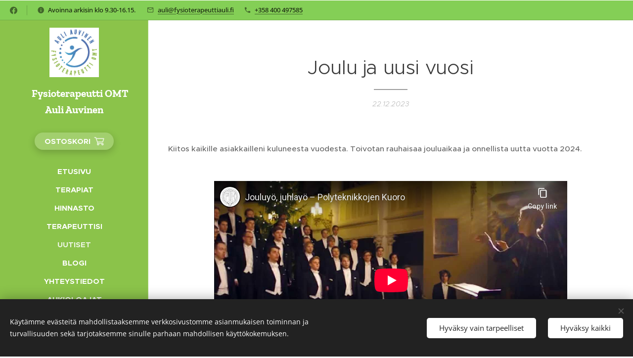

--- FILE ---
content_type: text/html; charset=utf-8
request_url: https://www.youtube-nocookie.com/embed/J7lPBAs2GS8?wmode=opaque
body_size: 47545
content:
<!DOCTYPE html><html lang="en" dir="ltr" data-cast-api-enabled="true"><head><meta name="viewport" content="width=device-width, initial-scale=1"><script nonce="heAPmGCSQ4-RPyUs8eMMZA">if ('undefined' == typeof Symbol || 'undefined' == typeof Symbol.iterator) {delete Array.prototype.entries;}</script><style name="www-roboto" nonce="vyZVI_IjJzEEF2s_8ZOr_w">@font-face{font-family:'Roboto';font-style:normal;font-weight:400;font-stretch:100%;src:url(//fonts.gstatic.com/s/roboto/v48/KFO7CnqEu92Fr1ME7kSn66aGLdTylUAMa3GUBHMdazTgWw.woff2)format('woff2');unicode-range:U+0460-052F,U+1C80-1C8A,U+20B4,U+2DE0-2DFF,U+A640-A69F,U+FE2E-FE2F;}@font-face{font-family:'Roboto';font-style:normal;font-weight:400;font-stretch:100%;src:url(//fonts.gstatic.com/s/roboto/v48/KFO7CnqEu92Fr1ME7kSn66aGLdTylUAMa3iUBHMdazTgWw.woff2)format('woff2');unicode-range:U+0301,U+0400-045F,U+0490-0491,U+04B0-04B1,U+2116;}@font-face{font-family:'Roboto';font-style:normal;font-weight:400;font-stretch:100%;src:url(//fonts.gstatic.com/s/roboto/v48/KFO7CnqEu92Fr1ME7kSn66aGLdTylUAMa3CUBHMdazTgWw.woff2)format('woff2');unicode-range:U+1F00-1FFF;}@font-face{font-family:'Roboto';font-style:normal;font-weight:400;font-stretch:100%;src:url(//fonts.gstatic.com/s/roboto/v48/KFO7CnqEu92Fr1ME7kSn66aGLdTylUAMa3-UBHMdazTgWw.woff2)format('woff2');unicode-range:U+0370-0377,U+037A-037F,U+0384-038A,U+038C,U+038E-03A1,U+03A3-03FF;}@font-face{font-family:'Roboto';font-style:normal;font-weight:400;font-stretch:100%;src:url(//fonts.gstatic.com/s/roboto/v48/KFO7CnqEu92Fr1ME7kSn66aGLdTylUAMawCUBHMdazTgWw.woff2)format('woff2');unicode-range:U+0302-0303,U+0305,U+0307-0308,U+0310,U+0312,U+0315,U+031A,U+0326-0327,U+032C,U+032F-0330,U+0332-0333,U+0338,U+033A,U+0346,U+034D,U+0391-03A1,U+03A3-03A9,U+03B1-03C9,U+03D1,U+03D5-03D6,U+03F0-03F1,U+03F4-03F5,U+2016-2017,U+2034-2038,U+203C,U+2040,U+2043,U+2047,U+2050,U+2057,U+205F,U+2070-2071,U+2074-208E,U+2090-209C,U+20D0-20DC,U+20E1,U+20E5-20EF,U+2100-2112,U+2114-2115,U+2117-2121,U+2123-214F,U+2190,U+2192,U+2194-21AE,U+21B0-21E5,U+21F1-21F2,U+21F4-2211,U+2213-2214,U+2216-22FF,U+2308-230B,U+2310,U+2319,U+231C-2321,U+2336-237A,U+237C,U+2395,U+239B-23B7,U+23D0,U+23DC-23E1,U+2474-2475,U+25AF,U+25B3,U+25B7,U+25BD,U+25C1,U+25CA,U+25CC,U+25FB,U+266D-266F,U+27C0-27FF,U+2900-2AFF,U+2B0E-2B11,U+2B30-2B4C,U+2BFE,U+3030,U+FF5B,U+FF5D,U+1D400-1D7FF,U+1EE00-1EEFF;}@font-face{font-family:'Roboto';font-style:normal;font-weight:400;font-stretch:100%;src:url(//fonts.gstatic.com/s/roboto/v48/KFO7CnqEu92Fr1ME7kSn66aGLdTylUAMaxKUBHMdazTgWw.woff2)format('woff2');unicode-range:U+0001-000C,U+000E-001F,U+007F-009F,U+20DD-20E0,U+20E2-20E4,U+2150-218F,U+2190,U+2192,U+2194-2199,U+21AF,U+21E6-21F0,U+21F3,U+2218-2219,U+2299,U+22C4-22C6,U+2300-243F,U+2440-244A,U+2460-24FF,U+25A0-27BF,U+2800-28FF,U+2921-2922,U+2981,U+29BF,U+29EB,U+2B00-2BFF,U+4DC0-4DFF,U+FFF9-FFFB,U+10140-1018E,U+10190-1019C,U+101A0,U+101D0-101FD,U+102E0-102FB,U+10E60-10E7E,U+1D2C0-1D2D3,U+1D2E0-1D37F,U+1F000-1F0FF,U+1F100-1F1AD,U+1F1E6-1F1FF,U+1F30D-1F30F,U+1F315,U+1F31C,U+1F31E,U+1F320-1F32C,U+1F336,U+1F378,U+1F37D,U+1F382,U+1F393-1F39F,U+1F3A7-1F3A8,U+1F3AC-1F3AF,U+1F3C2,U+1F3C4-1F3C6,U+1F3CA-1F3CE,U+1F3D4-1F3E0,U+1F3ED,U+1F3F1-1F3F3,U+1F3F5-1F3F7,U+1F408,U+1F415,U+1F41F,U+1F426,U+1F43F,U+1F441-1F442,U+1F444,U+1F446-1F449,U+1F44C-1F44E,U+1F453,U+1F46A,U+1F47D,U+1F4A3,U+1F4B0,U+1F4B3,U+1F4B9,U+1F4BB,U+1F4BF,U+1F4C8-1F4CB,U+1F4D6,U+1F4DA,U+1F4DF,U+1F4E3-1F4E6,U+1F4EA-1F4ED,U+1F4F7,U+1F4F9-1F4FB,U+1F4FD-1F4FE,U+1F503,U+1F507-1F50B,U+1F50D,U+1F512-1F513,U+1F53E-1F54A,U+1F54F-1F5FA,U+1F610,U+1F650-1F67F,U+1F687,U+1F68D,U+1F691,U+1F694,U+1F698,U+1F6AD,U+1F6B2,U+1F6B9-1F6BA,U+1F6BC,U+1F6C6-1F6CF,U+1F6D3-1F6D7,U+1F6E0-1F6EA,U+1F6F0-1F6F3,U+1F6F7-1F6FC,U+1F700-1F7FF,U+1F800-1F80B,U+1F810-1F847,U+1F850-1F859,U+1F860-1F887,U+1F890-1F8AD,U+1F8B0-1F8BB,U+1F8C0-1F8C1,U+1F900-1F90B,U+1F93B,U+1F946,U+1F984,U+1F996,U+1F9E9,U+1FA00-1FA6F,U+1FA70-1FA7C,U+1FA80-1FA89,U+1FA8F-1FAC6,U+1FACE-1FADC,U+1FADF-1FAE9,U+1FAF0-1FAF8,U+1FB00-1FBFF;}@font-face{font-family:'Roboto';font-style:normal;font-weight:400;font-stretch:100%;src:url(//fonts.gstatic.com/s/roboto/v48/KFO7CnqEu92Fr1ME7kSn66aGLdTylUAMa3OUBHMdazTgWw.woff2)format('woff2');unicode-range:U+0102-0103,U+0110-0111,U+0128-0129,U+0168-0169,U+01A0-01A1,U+01AF-01B0,U+0300-0301,U+0303-0304,U+0308-0309,U+0323,U+0329,U+1EA0-1EF9,U+20AB;}@font-face{font-family:'Roboto';font-style:normal;font-weight:400;font-stretch:100%;src:url(//fonts.gstatic.com/s/roboto/v48/KFO7CnqEu92Fr1ME7kSn66aGLdTylUAMa3KUBHMdazTgWw.woff2)format('woff2');unicode-range:U+0100-02BA,U+02BD-02C5,U+02C7-02CC,U+02CE-02D7,U+02DD-02FF,U+0304,U+0308,U+0329,U+1D00-1DBF,U+1E00-1E9F,U+1EF2-1EFF,U+2020,U+20A0-20AB,U+20AD-20C0,U+2113,U+2C60-2C7F,U+A720-A7FF;}@font-face{font-family:'Roboto';font-style:normal;font-weight:400;font-stretch:100%;src:url(//fonts.gstatic.com/s/roboto/v48/KFO7CnqEu92Fr1ME7kSn66aGLdTylUAMa3yUBHMdazQ.woff2)format('woff2');unicode-range:U+0000-00FF,U+0131,U+0152-0153,U+02BB-02BC,U+02C6,U+02DA,U+02DC,U+0304,U+0308,U+0329,U+2000-206F,U+20AC,U+2122,U+2191,U+2193,U+2212,U+2215,U+FEFF,U+FFFD;}@font-face{font-family:'Roboto';font-style:normal;font-weight:500;font-stretch:100%;src:url(//fonts.gstatic.com/s/roboto/v48/KFO7CnqEu92Fr1ME7kSn66aGLdTylUAMa3GUBHMdazTgWw.woff2)format('woff2');unicode-range:U+0460-052F,U+1C80-1C8A,U+20B4,U+2DE0-2DFF,U+A640-A69F,U+FE2E-FE2F;}@font-face{font-family:'Roboto';font-style:normal;font-weight:500;font-stretch:100%;src:url(//fonts.gstatic.com/s/roboto/v48/KFO7CnqEu92Fr1ME7kSn66aGLdTylUAMa3iUBHMdazTgWw.woff2)format('woff2');unicode-range:U+0301,U+0400-045F,U+0490-0491,U+04B0-04B1,U+2116;}@font-face{font-family:'Roboto';font-style:normal;font-weight:500;font-stretch:100%;src:url(//fonts.gstatic.com/s/roboto/v48/KFO7CnqEu92Fr1ME7kSn66aGLdTylUAMa3CUBHMdazTgWw.woff2)format('woff2');unicode-range:U+1F00-1FFF;}@font-face{font-family:'Roboto';font-style:normal;font-weight:500;font-stretch:100%;src:url(//fonts.gstatic.com/s/roboto/v48/KFO7CnqEu92Fr1ME7kSn66aGLdTylUAMa3-UBHMdazTgWw.woff2)format('woff2');unicode-range:U+0370-0377,U+037A-037F,U+0384-038A,U+038C,U+038E-03A1,U+03A3-03FF;}@font-face{font-family:'Roboto';font-style:normal;font-weight:500;font-stretch:100%;src:url(//fonts.gstatic.com/s/roboto/v48/KFO7CnqEu92Fr1ME7kSn66aGLdTylUAMawCUBHMdazTgWw.woff2)format('woff2');unicode-range:U+0302-0303,U+0305,U+0307-0308,U+0310,U+0312,U+0315,U+031A,U+0326-0327,U+032C,U+032F-0330,U+0332-0333,U+0338,U+033A,U+0346,U+034D,U+0391-03A1,U+03A3-03A9,U+03B1-03C9,U+03D1,U+03D5-03D6,U+03F0-03F1,U+03F4-03F5,U+2016-2017,U+2034-2038,U+203C,U+2040,U+2043,U+2047,U+2050,U+2057,U+205F,U+2070-2071,U+2074-208E,U+2090-209C,U+20D0-20DC,U+20E1,U+20E5-20EF,U+2100-2112,U+2114-2115,U+2117-2121,U+2123-214F,U+2190,U+2192,U+2194-21AE,U+21B0-21E5,U+21F1-21F2,U+21F4-2211,U+2213-2214,U+2216-22FF,U+2308-230B,U+2310,U+2319,U+231C-2321,U+2336-237A,U+237C,U+2395,U+239B-23B7,U+23D0,U+23DC-23E1,U+2474-2475,U+25AF,U+25B3,U+25B7,U+25BD,U+25C1,U+25CA,U+25CC,U+25FB,U+266D-266F,U+27C0-27FF,U+2900-2AFF,U+2B0E-2B11,U+2B30-2B4C,U+2BFE,U+3030,U+FF5B,U+FF5D,U+1D400-1D7FF,U+1EE00-1EEFF;}@font-face{font-family:'Roboto';font-style:normal;font-weight:500;font-stretch:100%;src:url(//fonts.gstatic.com/s/roboto/v48/KFO7CnqEu92Fr1ME7kSn66aGLdTylUAMaxKUBHMdazTgWw.woff2)format('woff2');unicode-range:U+0001-000C,U+000E-001F,U+007F-009F,U+20DD-20E0,U+20E2-20E4,U+2150-218F,U+2190,U+2192,U+2194-2199,U+21AF,U+21E6-21F0,U+21F3,U+2218-2219,U+2299,U+22C4-22C6,U+2300-243F,U+2440-244A,U+2460-24FF,U+25A0-27BF,U+2800-28FF,U+2921-2922,U+2981,U+29BF,U+29EB,U+2B00-2BFF,U+4DC0-4DFF,U+FFF9-FFFB,U+10140-1018E,U+10190-1019C,U+101A0,U+101D0-101FD,U+102E0-102FB,U+10E60-10E7E,U+1D2C0-1D2D3,U+1D2E0-1D37F,U+1F000-1F0FF,U+1F100-1F1AD,U+1F1E6-1F1FF,U+1F30D-1F30F,U+1F315,U+1F31C,U+1F31E,U+1F320-1F32C,U+1F336,U+1F378,U+1F37D,U+1F382,U+1F393-1F39F,U+1F3A7-1F3A8,U+1F3AC-1F3AF,U+1F3C2,U+1F3C4-1F3C6,U+1F3CA-1F3CE,U+1F3D4-1F3E0,U+1F3ED,U+1F3F1-1F3F3,U+1F3F5-1F3F7,U+1F408,U+1F415,U+1F41F,U+1F426,U+1F43F,U+1F441-1F442,U+1F444,U+1F446-1F449,U+1F44C-1F44E,U+1F453,U+1F46A,U+1F47D,U+1F4A3,U+1F4B0,U+1F4B3,U+1F4B9,U+1F4BB,U+1F4BF,U+1F4C8-1F4CB,U+1F4D6,U+1F4DA,U+1F4DF,U+1F4E3-1F4E6,U+1F4EA-1F4ED,U+1F4F7,U+1F4F9-1F4FB,U+1F4FD-1F4FE,U+1F503,U+1F507-1F50B,U+1F50D,U+1F512-1F513,U+1F53E-1F54A,U+1F54F-1F5FA,U+1F610,U+1F650-1F67F,U+1F687,U+1F68D,U+1F691,U+1F694,U+1F698,U+1F6AD,U+1F6B2,U+1F6B9-1F6BA,U+1F6BC,U+1F6C6-1F6CF,U+1F6D3-1F6D7,U+1F6E0-1F6EA,U+1F6F0-1F6F3,U+1F6F7-1F6FC,U+1F700-1F7FF,U+1F800-1F80B,U+1F810-1F847,U+1F850-1F859,U+1F860-1F887,U+1F890-1F8AD,U+1F8B0-1F8BB,U+1F8C0-1F8C1,U+1F900-1F90B,U+1F93B,U+1F946,U+1F984,U+1F996,U+1F9E9,U+1FA00-1FA6F,U+1FA70-1FA7C,U+1FA80-1FA89,U+1FA8F-1FAC6,U+1FACE-1FADC,U+1FADF-1FAE9,U+1FAF0-1FAF8,U+1FB00-1FBFF;}@font-face{font-family:'Roboto';font-style:normal;font-weight:500;font-stretch:100%;src:url(//fonts.gstatic.com/s/roboto/v48/KFO7CnqEu92Fr1ME7kSn66aGLdTylUAMa3OUBHMdazTgWw.woff2)format('woff2');unicode-range:U+0102-0103,U+0110-0111,U+0128-0129,U+0168-0169,U+01A0-01A1,U+01AF-01B0,U+0300-0301,U+0303-0304,U+0308-0309,U+0323,U+0329,U+1EA0-1EF9,U+20AB;}@font-face{font-family:'Roboto';font-style:normal;font-weight:500;font-stretch:100%;src:url(//fonts.gstatic.com/s/roboto/v48/KFO7CnqEu92Fr1ME7kSn66aGLdTylUAMa3KUBHMdazTgWw.woff2)format('woff2');unicode-range:U+0100-02BA,U+02BD-02C5,U+02C7-02CC,U+02CE-02D7,U+02DD-02FF,U+0304,U+0308,U+0329,U+1D00-1DBF,U+1E00-1E9F,U+1EF2-1EFF,U+2020,U+20A0-20AB,U+20AD-20C0,U+2113,U+2C60-2C7F,U+A720-A7FF;}@font-face{font-family:'Roboto';font-style:normal;font-weight:500;font-stretch:100%;src:url(//fonts.gstatic.com/s/roboto/v48/KFO7CnqEu92Fr1ME7kSn66aGLdTylUAMa3yUBHMdazQ.woff2)format('woff2');unicode-range:U+0000-00FF,U+0131,U+0152-0153,U+02BB-02BC,U+02C6,U+02DA,U+02DC,U+0304,U+0308,U+0329,U+2000-206F,U+20AC,U+2122,U+2191,U+2193,U+2212,U+2215,U+FEFF,U+FFFD;}</style><script name="www-roboto" nonce="heAPmGCSQ4-RPyUs8eMMZA">if (document.fonts && document.fonts.load) {document.fonts.load("400 10pt Roboto", "E"); document.fonts.load("500 10pt Roboto", "E");}</script><link rel="stylesheet" href="/s/player/b95b0e7a/www-player.css" name="www-player" nonce="vyZVI_IjJzEEF2s_8ZOr_w"><style nonce="vyZVI_IjJzEEF2s_8ZOr_w">html {overflow: hidden;}body {font: 12px Roboto, Arial, sans-serif; background-color: #000; color: #fff; height: 100%; width: 100%; overflow: hidden; position: absolute; margin: 0; padding: 0;}#player {width: 100%; height: 100%;}h1 {text-align: center; color: #fff;}h3 {margin-top: 6px; margin-bottom: 3px;}.player-unavailable {position: absolute; top: 0; left: 0; right: 0; bottom: 0; padding: 25px; font-size: 13px; background: url(/img/meh7.png) 50% 65% no-repeat;}.player-unavailable .message {text-align: left; margin: 0 -5px 15px; padding: 0 5px 14px; border-bottom: 1px solid #888; font-size: 19px; font-weight: normal;}.player-unavailable a {color: #167ac6; text-decoration: none;}</style><script nonce="heAPmGCSQ4-RPyUs8eMMZA">var ytcsi={gt:function(n){n=(n||"")+"data_";return ytcsi[n]||(ytcsi[n]={tick:{},info:{},gel:{preLoggedGelInfos:[]}})},now:window.performance&&window.performance.timing&&window.performance.now&&window.performance.timing.navigationStart?function(){return window.performance.timing.navigationStart+window.performance.now()}:function(){return(new Date).getTime()},tick:function(l,t,n){var ticks=ytcsi.gt(n).tick;var v=t||ytcsi.now();if(ticks[l]){ticks["_"+l]=ticks["_"+l]||[ticks[l]];ticks["_"+l].push(v)}ticks[l]=
v},info:function(k,v,n){ytcsi.gt(n).info[k]=v},infoGel:function(p,n){ytcsi.gt(n).gel.preLoggedGelInfos.push(p)},setStart:function(t,n){ytcsi.tick("_start",t,n)}};
(function(w,d){function isGecko(){if(!w.navigator)return false;try{if(w.navigator.userAgentData&&w.navigator.userAgentData.brands&&w.navigator.userAgentData.brands.length){var brands=w.navigator.userAgentData.brands;var i=0;for(;i<brands.length;i++)if(brands[i]&&brands[i].brand==="Firefox")return true;return false}}catch(e){setTimeout(function(){throw e;})}if(!w.navigator.userAgent)return false;var ua=w.navigator.userAgent;return ua.indexOf("Gecko")>0&&ua.toLowerCase().indexOf("webkit")<0&&ua.indexOf("Edge")<
0&&ua.indexOf("Trident")<0&&ua.indexOf("MSIE")<0}ytcsi.setStart(w.performance?w.performance.timing.responseStart:null);var isPrerender=(d.visibilityState||d.webkitVisibilityState)=="prerender";var vName=!d.visibilityState&&d.webkitVisibilityState?"webkitvisibilitychange":"visibilitychange";if(isPrerender){var startTick=function(){ytcsi.setStart();d.removeEventListener(vName,startTick)};d.addEventListener(vName,startTick,false)}if(d.addEventListener)d.addEventListener(vName,function(){ytcsi.tick("vc")},
false);if(isGecko()){var isHidden=(d.visibilityState||d.webkitVisibilityState)=="hidden";if(isHidden)ytcsi.tick("vc")}var slt=function(el,t){setTimeout(function(){var n=ytcsi.now();el.loadTime=n;if(el.slt)el.slt()},t)};w.__ytRIL=function(el){if(!el.getAttribute("data-thumb"))if(w.requestAnimationFrame)w.requestAnimationFrame(function(){slt(el,0)});else slt(el,16)}})(window,document);
</script><script nonce="heAPmGCSQ4-RPyUs8eMMZA">var ytcfg={d:function(){return window.yt&&yt.config_||ytcfg.data_||(ytcfg.data_={})},get:function(k,o){return k in ytcfg.d()?ytcfg.d()[k]:o},set:function(){var a=arguments;if(a.length>1)ytcfg.d()[a[0]]=a[1];else{var k;for(k in a[0])ytcfg.d()[k]=a[0][k]}}};
ytcfg.set({"CLIENT_CANARY_STATE":"none","DEVICE":"cbr\u003dChrome\u0026cbrand\u003dapple\u0026cbrver\u003d131.0.0.0\u0026ceng\u003dWebKit\u0026cengver\u003d537.36\u0026cos\u003dMacintosh\u0026cosver\u003d10_15_7\u0026cplatform\u003dDESKTOP","EVENT_ID":"-2BsabudE4nv2_gP8bT8yAI","EXPERIMENT_FLAGS":{"ab_det_apm":true,"ab_det_el_h":true,"ab_det_em_inj":true,"ab_l_sig_st":true,"ab_l_sig_st_e":true,"action_companion_center_align_description":true,"allow_skip_networkless":true,"always_send_and_write":true,"att_web_record_metrics":true,"attmusi":true,"c3_enable_button_impression_logging":true,"c3_watch_page_component":true,"cancel_pending_navs":true,"clean_up_manual_attribution_header":true,"config_age_report_killswitch":true,"cow_optimize_idom_compat":true,"csi_config_handling_infra":true,"csi_on_gel":true,"delhi_mweb_colorful_sd":true,"delhi_mweb_colorful_sd_v2":true,"deprecate_csi_has_info":true,"deprecate_pair_servlet_enabled":true,"desktop_sparkles_light_cta_button":true,"disable_cached_masthead_data":true,"disable_child_node_auto_formatted_strings":true,"disable_enf_isd":true,"disable_log_to_visitor_layer":true,"disable_pacf_logging_for_memory_limited_tv":true,"embeds_enable_eid_enforcement_for_youtube":true,"embeds_enable_info_panel_dismissal":true,"embeds_enable_pfp_always_unbranded":true,"embeds_muted_autoplay_sound_fix":true,"embeds_serve_es6_client":true,"embeds_web_nwl_disable_nocookie":true,"embeds_web_updated_shorts_definition_fix":true,"enable_active_view_display_ad_renderer_web_home":true,"enable_ad_disclosure_banner_a11y_fix":true,"enable_chips_shelf_view_model_fully_reactive":true,"enable_client_creator_goal_ticker_bar_revamp":true,"enable_client_only_wiz_direct_reactions":true,"enable_client_sli_logging":true,"enable_client_streamz_web":true,"enable_client_ve_spec":true,"enable_cloud_save_error_popup_after_retry":true,"enable_cookie_reissue_iframe":true,"enable_dai_sdf_h5_preroll":true,"enable_datasync_id_header_in_web_vss_pings":true,"enable_default_mono_cta_migration_web_client":true,"enable_dma_post_enforcement":true,"enable_docked_chat_messages":true,"enable_entity_store_from_dependency_injection":true,"enable_inline_muted_playback_on_web_search":true,"enable_inline_muted_playback_on_web_search_for_vdc":true,"enable_inline_muted_playback_on_web_search_for_vdcb":true,"enable_is_extended_monitoring":true,"enable_is_mini_app_page_active_bugfix":true,"enable_live_overlay_feed_in_live_chat":true,"enable_logging_first_user_action_after_game_ready":true,"enable_ltc_param_fetch_from_innertube":true,"enable_masthead_mweb_padding_fix":true,"enable_menu_renderer_button_in_mweb_hclr":true,"enable_mini_app_command_handler_mweb_fix":true,"enable_mini_app_iframe_loaded_logging":true,"enable_mini_guide_downloads_item":true,"enable_mixed_direction_formatted_strings":true,"enable_mweb_livestream_ui_update":true,"enable_mweb_new_caption_language_picker":true,"enable_names_handles_account_switcher":true,"enable_network_request_logging_on_game_events":true,"enable_new_paid_product_placement":true,"enable_obtaining_ppn_query_param":true,"enable_open_in_new_tab_icon_for_short_dr_for_desktop_search":true,"enable_open_yt_content":true,"enable_origin_query_parameter_bugfix":true,"enable_pause_ads_on_ytv_html5":true,"enable_payments_purchase_manager":true,"enable_pdp_icon_prefetch":true,"enable_pl_r_si_fa":true,"enable_place_pivot_url":true,"enable_playable_a11y_label_with_badge_text":true,"enable_pv_screen_modern_text":true,"enable_removing_navbar_title_on_hashtag_page_mweb":true,"enable_resetting_scroll_position_on_flow_change":true,"enable_rta_manager":true,"enable_sdf_companion_h5":true,"enable_sdf_dai_h5_midroll":true,"enable_sdf_h5_endemic_mid_post_roll":true,"enable_sdf_on_h5_unplugged_vod_midroll":true,"enable_sdf_shorts_player_bytes_h5":true,"enable_sdk_performance_network_logging":true,"enable_sending_unwrapped_game_audio_as_serialized_metadata":true,"enable_sfv_effect_pivot_url":true,"enable_shorts_new_carousel":true,"enable_skip_ad_guidance_prompt":true,"enable_skippable_ads_for_unplugged_ad_pod":true,"enable_smearing_expansion_dai":true,"enable_third_party_info":true,"enable_time_out_messages":true,"enable_timeline_view_modern_transcript_fe":true,"enable_video_display_compact_button_group_for_desktop_search":true,"enable_watch_next_pause_autoplay_lact":true,"enable_web_home_top_landscape_image_layout_level_click":true,"enable_web_tiered_gel":true,"enable_window_constrained_buy_flow_dialog":true,"enable_wiz_queue_effect_and_on_init_initial_runs":true,"enable_ypc_spinners":true,"enable_yt_ata_iframe_authuser":true,"export_networkless_options":true,"export_player_version_to_ytconfig":true,"fill_single_video_with_notify_to_lasr":true,"fix_ad_miniplayer_controls_rendering":true,"fix_ads_tracking_for_swf_config_deprecation_mweb":true,"h5_companion_enable_adcpn_macro_substitution_for_click_pings":true,"h5_inplayer_enable_adcpn_macro_substitution_for_click_pings":true,"h5_reset_cache_and_filter_before_update_masthead":true,"hide_channel_creation_title_for_mweb":true,"high_ccv_client_side_caching_h5":true,"html5_log_trigger_events_with_debug_data":true,"html5_ssdai_enable_media_end_cue_range":true,"il_attach_cache_limit":true,"il_use_view_model_logging_context":true,"is_browser_support_for_webcam_streaming":true,"json_condensed_response":true,"kev_adb_pg":true,"kevlar_gel_error_routing":true,"kevlar_watch_cinematics":true,"live_chat_enable_controller_extraction":true,"live_chat_enable_rta_manager":true,"live_chat_increased_min_height":true,"log_click_with_layer_from_element_in_command_handler":true,"log_errors_through_nwl_on_retry":true,"mdx_enable_privacy_disclosure_ui":true,"mdx_load_cast_api_bootstrap_script":true,"medium_progress_bar_modification":true,"migrate_remaining_web_ad_badges_to_innertube":true,"mobile_account_menu_refresh":true,"mweb_a11y_enable_player_controls_invisible_toggle":true,"mweb_account_linking_noapp":true,"mweb_after_render_to_scheduler":true,"mweb_allow_modern_search_suggest_behavior":true,"mweb_animated_actions":true,"mweb_app_upsell_button_direct_to_app":true,"mweb_big_progress_bar":true,"mweb_c3_disable_carve_out":true,"mweb_c3_disable_carve_out_keep_external_links":true,"mweb_c3_enable_adaptive_signals":true,"mweb_c3_endscreen":true,"mweb_c3_endscreen_v2":true,"mweb_c3_library_page_enable_recent_shelf":true,"mweb_c3_remove_web_navigation_endpoint_data":true,"mweb_c3_use_canonical_from_player_response":true,"mweb_cinematic_watch":true,"mweb_command_handler":true,"mweb_delay_watch_initial_data":true,"mweb_disable_searchbar_scroll":true,"mweb_enable_fine_scrubbing_for_recs":true,"mweb_enable_keto_batch_player_fullscreen":true,"mweb_enable_keto_batch_player_progress_bar":true,"mweb_enable_keto_batch_player_tooltips":true,"mweb_enable_lockup_view_model_for_ucp":true,"mweb_enable_more_drawer":true,"mweb_enable_optional_fullscreen_landscape_locking":true,"mweb_enable_overlay_touch_manager":true,"mweb_enable_premium_carve_out_fix":true,"mweb_enable_refresh_detection":true,"mweb_enable_search_imp":true,"mweb_enable_sequence_signal":true,"mweb_enable_shorts_pivot_button":true,"mweb_enable_shorts_video_preload":true,"mweb_enable_skippables_on_jio_phone":true,"mweb_enable_storyboards":true,"mweb_enable_two_line_title_on_shorts":true,"mweb_enable_varispeed_controller":true,"mweb_enable_warm_channel_requests":true,"mweb_enable_watch_feed_infinite_scroll":true,"mweb_enable_wrapped_unplugged_pause_membership_dialog_renderer":true,"mweb_filter_video_format_in_webfe":true,"mweb_fix_livestream_seeking":true,"mweb_fix_monitor_visibility_after_render":true,"mweb_fix_section_list_continuation_item_renderers":true,"mweb_force_ios_fallback_to_native_control":true,"mweb_fp_auto_fullscreen":true,"mweb_fullscreen_controls":true,"mweb_fullscreen_controls_action_buttons":true,"mweb_fullscreen_watch_system":true,"mweb_home_reactive_shorts":true,"mweb_innertube_search_command":true,"mweb_kaios_enable_autoplay_switch_view_model":true,"mweb_lang_in_html":true,"mweb_like_button_synced_with_entities":true,"mweb_logo_use_home_page_ve":true,"mweb_module_decoration":true,"mweb_native_control_in_faux_fullscreen_shared":true,"mweb_panel_container_inert":true,"mweb_player_control_on_hover":true,"mweb_player_delhi_dtts":true,"mweb_player_settings_use_bottom_sheet":true,"mweb_player_show_previous_next_buttons_in_playlist":true,"mweb_player_skip_no_op_state_changes":true,"mweb_player_user_select_none":true,"mweb_playlist_engagement_panel":true,"mweb_progress_bar_seek_on_mouse_click":true,"mweb_pull_2_full":true,"mweb_pull_2_full_enable_touch_handlers":true,"mweb_schedule_warm_watch_response":true,"mweb_searchbox_legacy_navigation":true,"mweb_see_fewer_shorts":true,"mweb_sheets_ui_refresh":true,"mweb_shorts_comments_panel_id_change":true,"mweb_shorts_early_continuation":true,"mweb_show_ios_smart_banner":true,"mweb_use_server_url_on_startup":true,"mweb_watch_captions_enable_auto_translate":true,"mweb_watch_captions_set_default_size":true,"mweb_watch_stop_scheduler_on_player_response":true,"mweb_watchfeed_big_thumbnails":true,"mweb_yt_searchbox":true,"networkless_logging":true,"no_client_ve_attach_unless_shown":true,"nwl_send_from_memory_when_online":true,"pageid_as_header_web":true,"playback_settings_use_switch_menu":true,"player_controls_autonav_fix":true,"player_controls_skip_double_signal_update":true,"polymer_bad_build_labels":true,"polymer_verifiy_app_state":true,"qoe_send_and_write":true,"remove_chevron_from_ad_disclosure_banner_h5":true,"remove_masthead_channel_banner_on_refresh":true,"remove_slot_id_exited_trigger_for_dai_in_player_slot_expire":true,"replace_client_url_parsing_with_server_signal":true,"service_worker_enabled":true,"service_worker_push_enabled":true,"service_worker_push_home_page_prompt":true,"service_worker_push_watch_page_prompt":true,"shell_load_gcf":true,"shorten_initial_gel_batch_timeout":true,"should_use_yt_voice_endpoint_in_kaios":true,"skip_invalid_ytcsi_ticks":true,"skip_setting_info_in_csi_data_object":true,"smarter_ve_dedupping":true,"speedmaster_no_seek":true,"start_client_gcf_mweb":true,"stop_handling_click_for_non_rendering_overlay_layout":true,"suppress_error_204_logging":true,"synced_panel_scrolling_controller":true,"use_event_time_ms_header":true,"use_fifo_for_networkless":true,"use_player_abuse_bg_library":true,"use_request_time_ms_header":true,"use_session_based_sampling":true,"use_thumbnail_overlay_time_status_renderer_for_live_badge":true,"use_ts_visibilitylogger":true,"vss_final_ping_send_and_write":true,"vss_playback_use_send_and_write":true,"web_adaptive_repeat_ase":true,"web_always_load_chat_support":true,"web_animated_like":true,"web_api_url":true,"web_attributed_string_deep_equal_bugfix":true,"web_autonav_allow_off_by_default":true,"web_button_vm_refactor_disabled":true,"web_c3_log_app_init_finish":true,"web_csi_action_sampling_enabled":true,"web_dedupe_ve_grafting":true,"web_disable_backdrop_filter":true,"web_enable_ab_rsp_cl":true,"web_enable_course_icon_update":true,"web_enable_error_204":true,"web_enable_horizontal_video_attributes_section":true,"web_fix_segmented_like_dislike_undefined":true,"web_gcf_hashes_innertube":true,"web_gel_timeout_cap":true,"web_metadata_carousel_elref_bugfix":true,"web_parent_target_for_sheets":true,"web_persist_server_autonav_state_on_client":true,"web_playback_associated_log_ctt":true,"web_playback_associated_ve":true,"web_prefetch_preload_video":true,"web_progress_bar_draggable":true,"web_resizable_advertiser_banner_on_masthead_safari_fix":true,"web_scheduler_auto_init":true,"web_shorts_just_watched_on_channel_and_pivot_study":true,"web_shorts_just_watched_overlay":true,"web_shorts_pivot_button_view_model_reactive":true,"web_update_panel_visibility_logging_fix":true,"web_video_attribute_view_model_a11y_fix":true,"web_watch_controls_state_signals":true,"web_wiz_attributed_string":true,"web_yt_config_context":true,"webfe_mweb_watch_microdata":true,"webfe_watch_shorts_canonical_url_fix":true,"webpo_exit_on_net_err":true,"wiz_diff_overwritable":true,"wiz_memoize_stamper_items":true,"woffle_used_state_report":true,"wpo_gel_strz":true,"ytcp_paper_tooltip_use_scoped_owner_root":true,"ytidb_clear_embedded_player":true,"H5_async_logging_delay_ms":30000.0,"attention_logging_scroll_throttle":500.0,"autoplay_pause_by_lact_sampling_fraction":0.0,"cinematic_watch_effect_opacity":0.4,"log_window_onerror_fraction":0.1,"speedmaster_playback_rate":2.0,"tv_pacf_logging_sample_rate":0.01,"web_attention_logging_scroll_throttle":500.0,"web_load_prediction_threshold":0.1,"web_navigation_prediction_threshold":0.1,"web_pbj_log_warning_rate":0.0,"web_system_health_fraction":0.01,"ytidb_transaction_ended_event_rate_limit":0.02,"active_time_update_interval_ms":10000,"att_init_delay":500,"autoplay_pause_by_lact_sec":0,"botguard_async_snapshot_timeout_ms":3000,"check_navigator_accuracy_timeout_ms":0,"cinematic_watch_css_filter_blur_strength":40,"cinematic_watch_fade_out_duration":500,"close_webview_delay_ms":100,"cloud_save_game_data_rate_limit_ms":3000,"compression_disable_point":10,"custom_active_view_tos_timeout_ms":3600000,"embeds_widget_poll_interval_ms":0,"gel_min_batch_size":3,"gel_queue_timeout_max_ms":60000,"get_async_timeout_ms":60000,"hide_cta_for_home_web_video_ads_animate_in_time":2,"html5_byterate_soft_cap":0,"initial_gel_batch_timeout":2000,"max_body_size_to_compress":500000,"max_prefetch_window_sec_for_livestream_optimization":10,"min_prefetch_offset_sec_for_livestream_optimization":20,"mini_app_container_iframe_src_update_delay_ms":0,"multiple_preview_news_duration_time":11000,"mweb_c3_toast_duration_ms":5000,"mweb_deep_link_fallback_timeout_ms":10000,"mweb_delay_response_received_actions":100,"mweb_fp_dpad_rate_limit_ms":0,"mweb_fp_dpad_watch_title_clamp_lines":0,"mweb_history_manager_cache_size":100,"mweb_ios_fullscreen_playback_transition_delay_ms":500,"mweb_ios_fullscreen_system_pause_epilson_ms":0,"mweb_override_response_store_expiration_ms":0,"mweb_shorts_early_continuation_trigger_threshold":4,"mweb_w2w_max_age_seconds":0,"mweb_watch_captions_default_size":2,"neon_dark_launch_gradient_count":0,"network_polling_interval":30000,"play_click_interval_ms":30000,"play_ping_interval_ms":10000,"prefetch_comments_ms_after_video":0,"send_config_hash_timer":0,"service_worker_push_logged_out_prompt_watches":-1,"service_worker_push_prompt_cap":-1,"service_worker_push_prompt_delay_microseconds":3888000000000,"show_mini_app_ad_frequency_cap_ms":300000,"slow_compressions_before_abandon_count":4,"speedmaster_cancellation_movement_dp":10,"speedmaster_touch_activation_ms":500,"web_attention_logging_throttle":500,"web_foreground_heartbeat_interval_ms":28000,"web_gel_debounce_ms":10000,"web_logging_max_batch":100,"web_max_tracing_events":50,"web_tracing_session_replay":0,"wil_icon_max_concurrent_fetches":9999,"ytidb_remake_db_retries":3,"ytidb_reopen_db_retries":3,"WebClientReleaseProcessCritical__youtube_embeds_client_version_override":"","WebClientReleaseProcessCritical__youtube_embeds_web_client_version_override":"","WebClientReleaseProcessCritical__youtube_mweb_client_version_override":"","debug_forced_internalcountrycode":"","embeds_web_synth_ch_headers_banned_urls_regex":"","enable_web_media_service":"DISABLED","il_payload_scraping":"","live_chat_unicode_emoji_json_url":"https://www.gstatic.com/youtube/img/emojis/emojis-svg-9.json","mweb_deep_link_feature_tag_suffix":"11268432","mweb_enable_shorts_innertube_player_prefetch_trigger":"NONE","mweb_fp_dpad":"home,search,browse,channel,create_channel,experiments,settings,trending,oops,404,paid_memberships,sponsorship,premium,shorts","mweb_fp_dpad_linear_navigation":"","mweb_fp_dpad_linear_navigation_visitor":"","mweb_fp_dpad_visitor":"","mweb_preload_video_by_player_vars":"","mweb_sign_in_button_style":"STYLE_SUGGESTIVE_AVATAR","place_pivot_triggering_container_alternate":"","place_pivot_triggering_counterfactual_container_alternate":"","search_ui_mweb_searchbar_restyle":"DEFAULT","service_worker_push_force_notification_prompt_tag":"1","service_worker_scope":"/","suggest_exp_str":"","web_client_version_override":"","kevlar_command_handler_command_banlist":[],"mini_app_ids_without_game_ready":["UgkxHHtsak1SC8mRGHMZewc4HzeAY3yhPPmJ","Ugkx7OgzFqE6z_5Mtf4YsotGfQNII1DF_RBm"],"web_op_signal_type_banlist":[],"web_tracing_enabled_spans":["event","command"]},"GAPI_HINT_PARAMS":"m;/_/scs/abc-static/_/js/k\u003dgapi.gapi.en.FZb77tO2YW4.O/d\u003d1/rs\u003dAHpOoo8lqavmo6ayfVxZovyDiP6g3TOVSQ/m\u003d__features__","GAPI_HOST":"https://apis.google.com","GAPI_LOCALE":"en_US","GL":"US","HL":"en","HTML_DIR":"ltr","HTML_LANG":"en","INNERTUBE_API_KEY":"AIzaSyAO_FJ2SlqU8Q4STEHLGCilw_Y9_11qcW8","INNERTUBE_API_VERSION":"v1","INNERTUBE_CLIENT_NAME":"WEB_EMBEDDED_PLAYER","INNERTUBE_CLIENT_VERSION":"1.20260116.01.00","INNERTUBE_CONTEXT":{"client":{"hl":"en","gl":"US","remoteHost":"3.142.247.86","deviceMake":"Apple","deviceModel":"","visitorData":"[base64]%3D%3D","userAgent":"Mozilla/5.0 (Macintosh; Intel Mac OS X 10_15_7) AppleWebKit/537.36 (KHTML, like Gecko) Chrome/131.0.0.0 Safari/537.36; ClaudeBot/1.0; +claudebot@anthropic.com),gzip(gfe)","clientName":"WEB_EMBEDDED_PLAYER","clientVersion":"1.20260116.01.00","osName":"Macintosh","osVersion":"10_15_7","originalUrl":"https://www.youtube-nocookie.com/embed/J7lPBAs2GS8?wmode\u003dopaque","platform":"DESKTOP","clientFormFactor":"UNKNOWN_FORM_FACTOR","configInfo":{"appInstallData":"[base64]%3D"},"browserName":"Chrome","browserVersion":"131.0.0.0","acceptHeader":"text/html,application/xhtml+xml,application/xml;q\u003d0.9,image/webp,image/apng,*/*;q\u003d0.8,application/signed-exchange;v\u003db3;q\u003d0.9","deviceExperimentId":"ChxOelU1TmpVMU16TXdNek00TlRReE56TXdOZz09EPvBscsGGPvBscsG","rolloutToken":"CO-O1_TMsP2ljAEQp63L1p-UkgMYp63L1p-UkgM%3D"},"user":{"lockedSafetyMode":false},"request":{"useSsl":true},"clickTracking":{"clickTrackingParams":"IhMI+4bL1p+UkgMVifcWCR1xGh8p"},"thirdParty":{"embeddedPlayerContext":{"embeddedPlayerEncryptedContext":"AD5ZzFQ_ArB3HWg2BXVnCtlwwacdZuG37yHKpvRxsrqXu5g3AKmaGDJLT9jsValrIm7jjteG9sBb1OyxGV21MhdLE0uvTcIju4N3ML6GL4qrZHhZ77WE9PUZZKo5YvN57QOOVqegx-M04jmsrgU51ePKco9Xfr3diaxeMyCODLJGxUo","ancestorOriginsSupported":false}}},"INNERTUBE_CONTEXT_CLIENT_NAME":56,"INNERTUBE_CONTEXT_CLIENT_VERSION":"1.20260116.01.00","INNERTUBE_CONTEXT_GL":"US","INNERTUBE_CONTEXT_HL":"en","LATEST_ECATCHER_SERVICE_TRACKING_PARAMS":{"client.name":"WEB_EMBEDDED_PLAYER","client.jsfeat":"2021"},"LOGGED_IN":false,"PAGE_BUILD_LABEL":"youtube.embeds.web_20260116_01_RC00","PAGE_CL":856990104,"SERVER_NAME":"WebFE","VISITOR_DATA":"[base64]%3D%3D","WEB_PLAYER_CONTEXT_CONFIGS":{"WEB_PLAYER_CONTEXT_CONFIG_ID_EMBEDDED_PLAYER":{"rootElementId":"movie_player","jsUrl":"/s/player/b95b0e7a/player_ias.vflset/en_US/base.js","cssUrl":"/s/player/b95b0e7a/www-player.css","contextId":"WEB_PLAYER_CONTEXT_CONFIG_ID_EMBEDDED_PLAYER","eventLabel":"embedded","contentRegion":"US","hl":"en_US","hostLanguage":"en","innertubeApiKey":"AIzaSyAO_FJ2SlqU8Q4STEHLGCilw_Y9_11qcW8","innertubeApiVersion":"v1","innertubeContextClientVersion":"1.20260116.01.00","device":{"brand":"apple","model":"","browser":"Chrome","browserVersion":"131.0.0.0","os":"Macintosh","osVersion":"10_15_7","platform":"DESKTOP","interfaceName":"WEB_EMBEDDED_PLAYER","interfaceVersion":"1.20260116.01.00"},"serializedExperimentIds":"24004644,24499533,51010235,51063643,51098299,51204329,51222973,51340662,51349914,51353393,51366423,51389629,51404808,51404810,51484222,51489567,51490331,51500051,51505436,51526267,51530495,51534669,51560386,51565115,51566373,51578633,51583568,51583821,51585555,51586118,51605258,51605395,51611457,51615067,51620866,51621065,51622350,51622845,51632249,51637029,51638270,51638932,51648336,51653717,51656217,51666850,51672162,51681662,51683502,51684301,51684307,51691589,51693511,51693994,51696107,51696619,51697032,51700777,51704637,51705183,51705185,51709243,51711227,51711267,51711298,51712601,51713237,51714463,51717474,51717746,51719410,51719627,51724105,51735450,51737133,51737659,51738919,51741220,51742829,51742876,51744562","serializedExperimentFlags":"H5_async_logging_delay_ms\u003d30000.0\u0026PlayerWeb__h5_enable_advisory_rating_restrictions\u003dtrue\u0026a11y_h5_associate_survey_question\u003dtrue\u0026ab_det_apm\u003dtrue\u0026ab_det_el_h\u003dtrue\u0026ab_det_em_inj\u003dtrue\u0026ab_l_sig_st\u003dtrue\u0026ab_l_sig_st_e\u003dtrue\u0026action_companion_center_align_description\u003dtrue\u0026ad_pod_disable_companion_persist_ads_quality\u003dtrue\u0026add_stmp_logs_for_voice_boost\u003dtrue\u0026allow_autohide_on_paused_videos\u003dtrue\u0026allow_drm_override\u003dtrue\u0026allow_live_autoplay\u003dtrue\u0026allow_poltergust_autoplay\u003dtrue\u0026allow_skip_networkless\u003dtrue\u0026allow_vp9_1080p_mq_enc\u003dtrue\u0026always_cache_redirect_endpoint\u003dtrue\u0026always_send_and_write\u003dtrue\u0026annotation_module_vast_cards_load_logging_fraction\u003d0.0\u0026assign_drm_family_by_format\u003dtrue\u0026att_web_record_metrics\u003dtrue\u0026attention_logging_scroll_throttle\u003d500.0\u0026attmusi\u003dtrue\u0026autoplay_time\u003d10000\u0026autoplay_time_for_fullscreen\u003d-1\u0026autoplay_time_for_music_content\u003d-1\u0026bg_vm_reinit_threshold\u003d7200000\u0026blocked_packages_for_sps\u003d[]\u0026botguard_async_snapshot_timeout_ms\u003d3000\u0026captions_url_add_ei\u003dtrue\u0026check_navigator_accuracy_timeout_ms\u003d0\u0026clean_up_manual_attribution_header\u003dtrue\u0026compression_disable_point\u003d10\u0026cow_optimize_idom_compat\u003dtrue\u0026csi_config_handling_infra\u003dtrue\u0026csi_on_gel\u003dtrue\u0026custom_active_view_tos_timeout_ms\u003d3600000\u0026dash_manifest_version\u003d5\u0026debug_bandaid_hostname\u003d\u0026debug_bandaid_port\u003d0\u0026debug_sherlog_username\u003d\u0026delhi_fast_follow_autonav_toggle\u003dtrue\u0026delhi_modern_player_default_thumbnail_percentage\u003d0.0\u0026delhi_modern_player_faster_autohide_delay_ms\u003d2000\u0026delhi_modern_player_pause_thumbnail_percentage\u003d0.6\u0026delhi_modern_web_player_blending_mode\u003d\u0026delhi_modern_web_player_disable_frosted_glass\u003dtrue\u0026delhi_modern_web_player_horizontal_volume_controls\u003dtrue\u0026delhi_modern_web_player_lhs_volume_controls\u003dtrue\u0026delhi_modern_web_player_responsive_compact_controls_threshold\u003d0\u0026deprecate_22\u003dtrue\u0026deprecate_csi_has_info\u003dtrue\u0026deprecate_delay_ping\u003dtrue\u0026deprecate_pair_servlet_enabled\u003dtrue\u0026desktop_sparkles_light_cta_button\u003dtrue\u0026disable_av1_setting\u003dtrue\u0026disable_branding_context\u003dtrue\u0026disable_cached_masthead_data\u003dtrue\u0026disable_channel_id_check_for_suspended_channels\u003dtrue\u0026disable_child_node_auto_formatted_strings\u003dtrue\u0026disable_enf_isd\u003dtrue\u0026disable_lifa_for_supex_users\u003dtrue\u0026disable_log_to_visitor_layer\u003dtrue\u0026disable_mdx_connection_in_mdx_module_for_music_web\u003dtrue\u0026disable_pacf_logging_for_memory_limited_tv\u003dtrue\u0026disable_reduced_fullscreen_autoplay_countdown_for_minors\u003dtrue\u0026disable_reel_item_watch_format_filtering\u003dtrue\u0026disable_threegpp_progressive_formats\u003dtrue\u0026disable_touch_events_on_skip_button\u003dtrue\u0026edge_encryption_fill_primary_key_version\u003dtrue\u0026embeds_enable_info_panel_dismissal\u003dtrue\u0026embeds_enable_move_set_center_crop_to_public\u003dtrue\u0026embeds_enable_per_video_embed_config\u003dtrue\u0026embeds_enable_pfp_always_unbranded\u003dtrue\u0026embeds_web_lite_mode\u003d1\u0026embeds_web_nwl_disable_nocookie\u003dtrue\u0026embeds_web_synth_ch_headers_banned_urls_regex\u003d\u0026enable_active_view_display_ad_renderer_web_home\u003dtrue\u0026enable_active_view_lr_shorts_video\u003dtrue\u0026enable_active_view_web_shorts_video\u003dtrue\u0026enable_ad_cpn_macro_substitution_for_click_pings\u003dtrue\u0026enable_ad_disclosure_banner_a11y_fix\u003dtrue\u0026enable_app_promo_endcap_eml_on_tablet\u003dtrue\u0026enable_batched_cross_device_pings_in_gel_fanout\u003dtrue\u0026enable_cast_for_web_unplugged\u003dtrue\u0026enable_cast_on_music_web\u003dtrue\u0026enable_cipher_for_manifest_urls\u003dtrue\u0026enable_cleanup_masthead_autoplay_hack_fix\u003dtrue\u0026enable_client_creator_goal_ticker_bar_revamp\u003dtrue\u0026enable_client_only_wiz_direct_reactions\u003dtrue\u0026enable_client_page_id_header_for_first_party_pings\u003dtrue\u0026enable_client_sli_logging\u003dtrue\u0026enable_client_ve_spec\u003dtrue\u0026enable_cookie_reissue_iframe\u003dtrue\u0026enable_cta_banner_on_unplugged_lr\u003dtrue\u0026enable_custom_playhead_parsing\u003dtrue\u0026enable_dai_sdf_h5_preroll\u003dtrue\u0026enable_datasync_id_header_in_web_vss_pings\u003dtrue\u0026enable_default_mono_cta_migration_web_client\u003dtrue\u0026enable_dsa_ad_badge_for_action_endcap_on_android\u003dtrue\u0026enable_dsa_ad_badge_for_action_endcap_on_ios\u003dtrue\u0026enable_entity_store_from_dependency_injection\u003dtrue\u0026enable_error_corrections_infocard_web_client\u003dtrue\u0026enable_error_corrections_infocards_icon_web\u003dtrue\u0026enable_inline_muted_playback_on_web_search\u003dtrue\u0026enable_inline_muted_playback_on_web_search_for_vdc\u003dtrue\u0026enable_inline_muted_playback_on_web_search_for_vdcb\u003dtrue\u0026enable_is_extended_monitoring\u003dtrue\u0026enable_kabuki_comments_on_shorts\u003ddisabled\u0026enable_live_overlay_feed_in_live_chat\u003dtrue\u0026enable_ltc_param_fetch_from_innertube\u003dtrue\u0026enable_mixed_direction_formatted_strings\u003dtrue\u0026enable_modern_skip_button_on_web\u003dtrue\u0026enable_mweb_livestream_ui_update\u003dtrue\u0026enable_new_paid_product_placement\u003dtrue\u0026enable_open_in_new_tab_icon_for_short_dr_for_desktop_search\u003dtrue\u0026enable_out_of_stock_text_all_surfaces\u003dtrue\u0026enable_paid_content_overlay_bugfix\u003dtrue\u0026enable_pause_ads_on_ytv_html5\u003dtrue\u0026enable_pl_r_si_fa\u003dtrue\u0026enable_policy_based_hqa_filter_in_watch_server\u003dtrue\u0026enable_progres_commands_lr_feeds\u003dtrue\u0026enable_publishing_region_param_in_sus\u003dtrue\u0026enable_pv_screen_modern_text\u003dtrue\u0026enable_rpr_token_on_ltl_lookup\u003dtrue\u0026enable_sdf_companion_h5\u003dtrue\u0026enable_sdf_dai_h5_midroll\u003dtrue\u0026enable_sdf_h5_endemic_mid_post_roll\u003dtrue\u0026enable_sdf_on_h5_unplugged_vod_midroll\u003dtrue\u0026enable_sdf_shorts_player_bytes_h5\u003dtrue\u0026enable_server_driven_abr\u003dtrue\u0026enable_server_driven_abr_for_backgroundable\u003dtrue\u0026enable_server_driven_abr_url_generation\u003dtrue\u0026enable_server_driven_readahead\u003dtrue\u0026enable_skip_ad_guidance_prompt\u003dtrue\u0026enable_skip_to_next_messaging\u003dtrue\u0026enable_skippable_ads_for_unplugged_ad_pod\u003dtrue\u0026enable_smart_skip_player_controls_shown_on_web\u003dtrue\u0026enable_smart_skip_player_controls_shown_on_web_increased_triggering_sensitivity\u003dtrue\u0026enable_smart_skip_speedmaster_on_web\u003dtrue\u0026enable_smearing_expansion_dai\u003dtrue\u0026enable_split_screen_ad_baseline_experience_endemic_live_h5\u003dtrue\u0026enable_third_party_info\u003dtrue\u0026enable_to_call_playready_backend_directly\u003dtrue\u0026enable_unified_action_endcap_on_web\u003dtrue\u0026enable_video_display_compact_button_group_for_desktop_search\u003dtrue\u0026enable_voice_boost_feature\u003dtrue\u0026enable_vp9_appletv5_on_server\u003dtrue\u0026enable_watch_server_rejected_formats_logging\u003dtrue\u0026enable_web_home_top_landscape_image_layout_level_click\u003dtrue\u0026enable_web_media_session_metadata_fix\u003dtrue\u0026enable_web_premium_varispeed_upsell\u003dtrue\u0026enable_web_tiered_gel\u003dtrue\u0026enable_wiz_queue_effect_and_on_init_initial_runs\u003dtrue\u0026enable_yt_ata_iframe_authuser\u003dtrue\u0026enable_ytv_csdai_vp9\u003dtrue\u0026export_networkless_options\u003dtrue\u0026export_player_version_to_ytconfig\u003dtrue\u0026fill_live_request_config_in_ustreamer_config\u003dtrue\u0026fill_single_video_with_notify_to_lasr\u003dtrue\u0026filter_vb_without_non_vb_equivalents\u003dtrue\u0026filter_vp9_for_live_dai\u003dtrue\u0026fix_ad_miniplayer_controls_rendering\u003dtrue\u0026fix_ads_tracking_for_swf_config_deprecation_mweb\u003dtrue\u0026fix_h5_toggle_button_a11y\u003dtrue\u0026fix_survey_color_contrast_on_destop\u003dtrue\u0026fix_toggle_button_role_for_ad_components\u003dtrue\u0026fresca_polling_delay_override\u003d0\u0026gab_return_sabr_ssdai_config\u003dtrue\u0026gel_min_batch_size\u003d3\u0026gel_queue_timeout_max_ms\u003d60000\u0026gvi_channel_client_screen\u003dtrue\u0026h5_companion_enable_adcpn_macro_substitution_for_click_pings\u003dtrue\u0026h5_enable_ad_mbs\u003dtrue\u0026h5_inplayer_enable_adcpn_macro_substitution_for_click_pings\u003dtrue\u0026h5_reset_cache_and_filter_before_update_masthead\u003dtrue\u0026heatseeker_decoration_threshold\u003d0.0\u0026hfr_dropped_framerate_fallback_threshold\u003d0\u0026hide_cta_for_home_web_video_ads_animate_in_time\u003d2\u0026high_ccv_client_side_caching_h5\u003dtrue\u0026hls_use_new_codecs_string_api\u003dtrue\u0026html5_ad_timeout_ms\u003d0\u0026html5_adaptation_step_count\u003d0\u0026html5_ads_preroll_lock_timeout_delay_ms\u003d15000\u0026html5_allow_multiview_tile_preload\u003dtrue\u0026html5_allow_video_keyframe_without_audio\u003dtrue\u0026html5_apply_min_failures\u003dtrue\u0026html5_apply_start_time_within_ads_for_ssdai_transitions\u003dtrue\u0026html5_atr_disable_force_fallback\u003dtrue\u0026html5_att_playback_timeout_ms\u003d30000\u0026html5_attach_num_random_bytes_to_bandaid\u003d0\u0026html5_attach_po_token_to_bandaid\u003dtrue\u0026html5_autonav_cap_idle_secs\u003d0\u0026html5_autonav_quality_cap\u003d720\u0026html5_autoplay_default_quality_cap\u003d0\u0026html5_auxiliary_estimate_weight\u003d0.0\u0026html5_av1_ordinal_cap\u003d0\u0026html5_bandaid_attach_content_po_token\u003dtrue\u0026html5_block_pip_safari_delay\u003d0\u0026html5_bypass_contention_secs\u003d0.0\u0026html5_byterate_soft_cap\u003d0\u0026html5_check_for_idle_network_interval_ms\u003d-1\u0026html5_chipset_soft_cap\u003d8192\u0026html5_consume_all_buffered_bytes_one_poll\u003dtrue\u0026html5_continuous_goodput_probe_interval_ms\u003d0\u0026html5_d6de4_cloud_project_number\u003d868618676952\u0026html5_d6de4_defer_timeout_ms\u003d0\u0026html5_debug_data_log_probability\u003d0.0\u0026html5_decode_to_texture_cap\u003dtrue\u0026html5_default_ad_gain\u003d0.5\u0026html5_default_av1_threshold\u003d0\u0026html5_default_quality_cap\u003d0\u0026html5_defer_fetch_att_ms\u003d0\u0026html5_delayed_retry_count\u003d1\u0026html5_delayed_retry_delay_ms\u003d5000\u0026html5_deprecate_adservice\u003dtrue\u0026html5_deprecate_manifestful_fallback\u003dtrue\u0026html5_deprecate_video_tag_pool\u003dtrue\u0026html5_desktop_vr180_allow_panning\u003dtrue\u0026html5_df_downgrade_thresh\u003d0.6\u0026html5_disable_bandwidth_cofactors_for_sabr_live\u003dtrue\u0026html5_disable_loop_range_for_shorts_ads\u003dtrue\u0026html5_disable_move_pssh_to_moov\u003dtrue\u0026html5_disable_non_contiguous\u003dtrue\u0026html5_disable_ustreamer_constraint_for_sabr\u003dtrue\u0026html5_disable_web_safari_dai\u003dtrue\u0026html5_displayed_frame_rate_downgrade_threshold\u003d45\u0026html5_drm_byterate_soft_cap\u003d0\u0026html5_drm_check_all_key_error_states\u003dtrue\u0026html5_drm_cpi_license_key\u003dtrue\u0026html5_drm_live_byterate_soft_cap\u003d0\u0026html5_early_media_for_sharper_shorts\u003dtrue\u0026html5_enable_ac3\u003dtrue\u0026html5_enable_audio_track_stickiness\u003dtrue\u0026html5_enable_audio_track_stickiness_phase_two\u003dtrue\u0026html5_enable_caption_changes_for_mosaic\u003dtrue\u0026html5_enable_composite_embargo\u003dtrue\u0026html5_enable_d6de4\u003dtrue\u0026html5_enable_d6de4_cold_start_and_error\u003dtrue\u0026html5_enable_d6de4_idle_priority_job\u003dtrue\u0026html5_enable_drc\u003dtrue\u0026html5_enable_drc_toggle_api\u003dtrue\u0026html5_enable_eac3\u003dtrue\u0026html5_enable_embedded_player_visibility_signals\u003dtrue\u0026html5_enable_oduc\u003dtrue\u0026html5_enable_sabr_from_watch_server\u003dtrue\u0026html5_enable_sabr_host_fallback\u003dtrue\u0026html5_enable_server_driven_request_cancellation\u003dtrue\u0026html5_enable_sps_retry_backoff_metadata_requests\u003dtrue\u0026html5_enable_ssdai_transition_with_only_enter_cuerange\u003dtrue\u0026html5_enable_triggering_cuepoint_for_slot\u003dtrue\u0026html5_enable_tvos_dash\u003dtrue\u0026html5_enable_tvos_encrypted_vp9\u003dtrue\u0026html5_enable_widevine_for_alc\u003dtrue\u0026html5_enable_widevine_for_fast_linear\u003dtrue\u0026html5_encourage_array_coalescing\u003dtrue\u0026html5_fill_default_mosaic_audio_track_id\u003dtrue\u0026html5_fix_multi_audio_offline_playback\u003dtrue\u0026html5_fixed_media_duration_for_request\u003d0\u0026html5_flush_index_on_updated_timestamp_offset\u003dtrue\u0026html5_force_sabr_from_watch_server_for_dfss\u003dtrue\u0026html5_forward_click_tracking_params_on_reload\u003dtrue\u0026html5_gapless_ad_autoplay_on_video_to_ad_only\u003dtrue\u0026html5_gapless_ended_transition_buffer_ms\u003d200\u0026html5_gapless_handoff_close_end_long_rebuffer_cfl\u003dtrue\u0026html5_gapless_handoff_close_end_long_rebuffer_delay_ms\u003d0\u0026html5_gapless_loop_seek_offset_in_milli\u003d0\u0026html5_gapless_slow_seek_cfl\u003dtrue\u0026html5_gapless_slow_seek_delay_ms\u003d0\u0026html5_gapless_slow_start_delay_ms\u003d0\u0026html5_generate_content_po_token\u003dtrue\u0026html5_generate_session_po_token\u003dtrue\u0026html5_gl_fps_threshold\u003d0\u0026html5_hard_cap_max_vertical_resolution_for_shorts\u003d0\u0026html5_hdcp_probing_stream_url\u003d\u0026html5_head_miss_secs\u003d0.0\u0026html5_hfr_quality_cap\u003d0\u0026html5_high_res_logging_percent\u003d0.01\u0026html5_high_res_seek_logging\u003dtrue\u0026html5_hopeless_secs\u003d0\u0026html5_huli_ssdai_use_playback_state\u003dtrue\u0026html5_idle_rate_limit_ms\u003d0\u0026html5_ignore_partial_segment_from_live_readahead\u003dtrue\u0026html5_ignore_sabrseek_during_adskip\u003dtrue\u0026html5_innertube_heartbeats_for_fairplay\u003dtrue\u0026html5_innertube_heartbeats_for_playready\u003dtrue\u0026html5_innertube_heartbeats_for_widevine\u003dtrue\u0026html5_jumbo_mobile_subsegment_readahead_target\u003d3.0\u0026html5_jumbo_ull_nonstreaming_mffa_ms\u003d4000\u0026html5_jumbo_ull_subsegment_readahead_target\u003d1.3\u0026html5_kabuki_drm_live_51_default_off\u003dtrue\u0026html5_license_constraint_delay\u003d5000\u0026html5_live_abr_head_miss_fraction\u003d0.0\u0026html5_live_abr_repredict_fraction\u003d0.0\u0026html5_live_chunk_readahead_proxima_override\u003d0\u0026html5_live_low_latency_bandwidth_window\u003d0.0\u0026html5_live_normal_latency_bandwidth_window\u003d0.0\u0026html5_live_quality_cap\u003d0\u0026html5_live_ultra_low_latency_bandwidth_window\u003d0.0\u0026html5_liveness_drift_chunk_override\u003d0\u0026html5_liveness_drift_proxima_override\u003d0\u0026html5_log_audio_abr\u003dtrue\u0026html5_log_experiment_id_from_player_response_to_ctmp\u003d\u0026html5_log_first_ssdai_requests_killswitch\u003dtrue\u0026html5_log_rebuffer_events\u003d5\u0026html5_log_trigger_events_with_debug_data\u003dtrue\u0026html5_log_vss_extra_lr_cparams_freq\u003d\u0026html5_long_rebuffer_jiggle_cmt_delay_ms\u003d0\u0026html5_long_rebuffer_threshold_ms\u003d30000\u0026html5_manifestless_unplugged\u003dtrue\u0026html5_manifestless_vp9_otf\u003dtrue\u0026html5_max_buffer_health_for_downgrade_prop\u003d0.0\u0026html5_max_buffer_health_for_downgrade_secs\u003d0.0\u0026html5_max_byterate\u003d0\u0026html5_max_discontinuity_rewrite_count\u003d0\u0026html5_max_drift_per_track_secs\u003d0.0\u0026html5_max_headm_for_streaming_xhr\u003d0\u0026html5_max_live_dvr_window_plus_margin_secs\u003d46800.0\u0026html5_max_quality_sel_upgrade\u003d0\u0026html5_max_redirect_response_length\u003d8192\u0026html5_max_selectable_quality_ordinal\u003d0\u0026html5_max_vertical_resolution\u003d0\u0026html5_maximum_readahead_seconds\u003d0.0\u0026html5_media_fullscreen\u003dtrue\u0026html5_media_time_weight_prop\u003d0.0\u0026html5_min_failures_to_delay_retry\u003d3\u0026html5_min_media_duration_for_append_prop\u003d0.0\u0026html5_min_media_duration_for_cabr_slice\u003d0.01\u0026html5_min_playback_advance_for_steady_state_secs\u003d0\u0026html5_min_quality_ordinal\u003d0\u0026html5_min_readbehind_cap_secs\u003d60\u0026html5_min_readbehind_secs\u003d0\u0026html5_min_seconds_between_format_selections\u003d0.0\u0026html5_min_selectable_quality_ordinal\u003d0\u0026html5_min_startup_buffered_media_duration_for_live_secs\u003d0.0\u0026html5_min_startup_buffered_media_duration_secs\u003d1.2\u0026html5_min_startup_duration_live_secs\u003d0.25\u0026html5_min_underrun_buffered_pre_steady_state_ms\u003d0\u0026html5_min_upgrade_health_secs\u003d0.0\u0026html5_minimum_readahead_seconds\u003d0.0\u0026html5_mock_content_binding_for_session_token\u003d\u0026html5_move_disable_airplay\u003dtrue\u0026html5_no_placeholder_rollbacks\u003dtrue\u0026html5_non_onesie_attach_po_token\u003dtrue\u0026html5_offline_download_timeout_retry_limit\u003d4\u0026html5_offline_failure_retry_limit\u003d2\u0026html5_offline_playback_position_sync\u003dtrue\u0026html5_offline_prevent_redownload_downloaded_video\u003dtrue\u0026html5_onesie_check_timeout\u003dtrue\u0026html5_onesie_defer_content_loader_ms\u003d0\u0026html5_onesie_live_ttl_secs\u003d8\u0026html5_onesie_prewarm_interval_ms\u003d0\u0026html5_onesie_prewarm_max_lact_ms\u003d0\u0026html5_onesie_redirector_timeout_ms\u003d0\u0026html5_onesie_use_signed_onesie_ustreamer_config\u003dtrue\u0026html5_override_micro_discontinuities_threshold_ms\u003d-1\u0026html5_paced_poll_min_health_ms\u003d0\u0026html5_paced_poll_ms\u003d0\u0026html5_pause_on_nonforeground_platform_errors\u003dtrue\u0026html5_peak_shave\u003dtrue\u0026html5_perf_cap_override_sticky\u003dtrue\u0026html5_performance_cap_floor\u003d360\u0026html5_perserve_av1_perf_cap\u003dtrue\u0026html5_picture_in_picture_logging_onresize_ratio\u003d0.0\u0026html5_platform_max_buffer_health_oversend_duration_secs\u003d0.0\u0026html5_platform_minimum_readahead_seconds\u003d0.0\u0026html5_platform_whitelisted_for_frame_accurate_seeks\u003dtrue\u0026html5_player_att_initial_delay_ms\u003d3000\u0026html5_player_att_retry_delay_ms\u003d1500\u0026html5_player_autonav_logging\u003dtrue\u0026html5_player_dynamic_bottom_gradient\u003dtrue\u0026html5_player_min_build_cl\u003d-1\u0026html5_player_preload_ad_fix\u003dtrue\u0026html5_post_interrupt_readahead\u003d20\u0026html5_prefer_language_over_codec\u003dtrue\u0026html5_prefer_server_bwe3\u003dtrue\u0026html5_preload_wait_time_secs\u003d0.0\u0026html5_probe_primary_delay_base_ms\u003d0\u0026html5_process_all_encrypted_events\u003dtrue\u0026html5_publish_all_cuepoints\u003dtrue\u0026html5_qoe_proto_mock_length\u003d0\u0026html5_query_sw_secure_crypto_for_android\u003dtrue\u0026html5_random_playback_cap\u003d0\u0026html5_record_is_offline_on_playback_attempt_start\u003dtrue\u0026html5_record_ump_timing\u003dtrue\u0026html5_reload_by_kabuki_app\u003dtrue\u0026html5_remove_command_triggered_companions\u003dtrue\u0026html5_remove_not_servable_check_killswitch\u003dtrue\u0026html5_report_fatal_drm_restricted_error_killswitch\u003dtrue\u0026html5_report_slow_ads_as_error\u003dtrue\u0026html5_repredict_interval_ms\u003d0\u0026html5_request_only_hdr_or_sdr_keys\u003dtrue\u0026html5_request_size_max_kb\u003d0\u0026html5_request_size_min_kb\u003d0\u0026html5_reseek_after_time_jump_cfl\u003dtrue\u0026html5_reseek_after_time_jump_delay_ms\u003d0\u0026html5_resource_bad_status_delay_scaling\u003d1.5\u0026html5_restrict_streaming_xhr_on_sqless_requests\u003dtrue\u0026html5_retry_downloads_for_expiration\u003dtrue\u0026html5_retry_on_drm_key_error\u003dtrue\u0026html5_retry_on_drm_unavailable\u003dtrue\u0026html5_retry_quota_exceeded_via_seek\u003dtrue\u0026html5_return_playback_if_already_preloaded\u003dtrue\u0026html5_sabr_enable_server_xtag_selection\u003dtrue\u0026html5_sabr_force_max_network_interruption_duration_ms\u003d0\u0026html5_sabr_ignore_skipad_before_completion\u003dtrue\u0026html5_sabr_live_low_latency_streaming_xhr\u003dtrue\u0026html5_sabr_live_normal_latency_streaming_xhr\u003dtrue\u0026html5_sabr_live_timing\u003dtrue\u0026html5_sabr_live_ultra_low_latency_streaming_xhr\u003dtrue\u0026html5_sabr_log_server_xtag_selection_onesie_mismatch\u003dtrue\u0026html5_sabr_min_media_bytes_factor_to_append_for_stream\u003d0.0\u0026html5_sabr_non_streaming_xhr_soft_cap\u003d0\u0026html5_sabr_non_streaming_xhr_vod_request_cancellation_timeout_ms\u003d0\u0026html5_sabr_report_partial_segment_estimated_duration\u003dtrue\u0026html5_sabr_report_request_cancellation_info\u003dtrue\u0026html5_sabr_request_limit_per_period\u003d20\u0026html5_sabr_request_limit_per_period_for_low_latency\u003d50\u0026html5_sabr_request_limit_per_period_for_ultra_low_latency\u003d20\u0026html5_sabr_seek_no_shift_tolerance\u003dtrue\u0026html5_sabr_skip_client_audio_init_selection\u003dtrue\u0026html5_sabr_unused_bloat_size_bytes\u003d0\u0026html5_samsung_kant_limit_max_bitrate\u003d0\u0026html5_seek_jiggle_cmt_delay_ms\u003d8000\u0026html5_seek_new_elem_delay_ms\u003d12000\u0026html5_seek_new_elem_shorts_delay_ms\u003d2000\u0026html5_seek_new_media_element_shorts_reuse_cfl\u003dtrue\u0026html5_seek_new_media_element_shorts_reuse_delay_ms\u003d0\u0026html5_seek_new_media_source_shorts_reuse_cfl\u003dtrue\u0026html5_seek_new_media_source_shorts_reuse_delay_ms\u003d0\u0026html5_seek_set_cmt_delay_ms\u003d2000\u0026html5_seek_timeout_delay_ms\u003d20000\u0026html5_serve_start_seconds_seek_for_post_live_sabr\u003dtrue\u0026html5_server_stitched_dai_decorated_url_retry_limit\u003d5\u0026html5_session_po_token_interval_time_ms\u003d900000\u0026html5_set_video_id_as_expected_content_binding\u003dtrue\u0026html5_shorts_gapless_ad_slow_start_cfl\u003dtrue\u0026html5_shorts_gapless_ad_slow_start_delay_ms\u003d0\u0026html5_shorts_gapless_next_buffer_in_seconds\u003d0\u0026html5_shorts_gapless_no_gllat\u003dtrue\u0026html5_shorts_gapless_slow_start_delay_ms\u003d0\u0026html5_show_drc_toggle\u003dtrue\u0026html5_simplified_backup_timeout_sabr_live\u003dtrue\u0026html5_skip_empty_po_token\u003dtrue\u0026html5_skip_slow_ad_delay_ms\u003d15000\u0026html5_slow_start_no_media_source_delay_ms\u003d0\u0026html5_slow_start_timeout_delay_ms\u003d20000\u0026html5_ssdai_enable_media_end_cue_range\u003dtrue\u0026html5_ssdai_enable_new_seek_logic\u003dtrue\u0026html5_ssdai_failure_retry_limit\u003d0\u0026html5_ssdai_log_missing_ad_config_reason\u003dtrue\u0026html5_stall_factor\u003d0.0\u0026html5_sticky_duration_mos\u003d0\u0026html5_store_xhr_headers_readable\u003dtrue\u0026html5_streaming_resilience\u003dtrue\u0026html5_streaming_xhr_time_based_consolidation_ms\u003d-1\u0026html5_subsegment_readahead_load_speed_check_interval\u003d0.5\u0026html5_subsegment_readahead_min_buffer_health_secs\u003d0.25\u0026html5_subsegment_readahead_min_buffer_health_secs_on_timeout\u003d0.1\u0026html5_subsegment_readahead_min_load_speed\u003d1.5\u0026html5_subsegment_readahead_seek_latency_fudge\u003d0.5\u0026html5_subsegment_readahead_target_buffer_health_secs\u003d0.5\u0026html5_subsegment_readahead_timeout_secs\u003d2.0\u0026html5_track_overshoot\u003dtrue\u0026html5_transfer_processing_logs_interval\u003d1000\u0026html5_ugc_live_audio_51\u003dtrue\u0026html5_ugc_vod_audio_51\u003dtrue\u0026html5_unreported_seek_reseek_delay_ms\u003d0\u0026html5_update_time_on_seeked\u003dtrue\u0026html5_use_init_selected_audio\u003dtrue\u0026html5_use_jsonformatter_to_parse_player_response\u003dtrue\u0026html5_use_non_active_broadcast_for_post_live\u003dtrue\u0026html5_use_post_for_media\u003dtrue\u0026html5_use_shared_owl_instance\u003dtrue\u0026html5_use_ump\u003dtrue\u0026html5_use_ump_request_slicer\u003dtrue\u0026html5_use_ump_timing\u003dtrue\u0026html5_use_video_transition_endpoint_heartbeat\u003dtrue\u0026html5_video_tbd_min_kb\u003d0\u0026html5_viewport_undersend_maximum\u003d0.0\u0026html5_volume_slider_tooltip\u003dtrue\u0026html5_wasm_initialization_delay_ms\u003d0.0\u0026html5_web_po_experiment_ids\u003d[]\u0026html5_web_po_request_key\u003d\u0026html5_web_po_token_disable_caching\u003dtrue\u0026html5_webpo_idle_priority_job\u003dtrue\u0026html5_webpo_kaios_defer_timeout_ms\u003d0\u0026html5_woffle_resume\u003dtrue\u0026html5_workaround_delay_trigger\u003dtrue\u0026ignore_overlapping_cue_points_on_endemic_live_html5\u003dtrue\u0026il_attach_cache_limit\u003dtrue\u0026il_payload_scraping\u003d\u0026il_use_view_model_logging_context\u003dtrue\u0026initial_gel_batch_timeout\u003d2000\u0026injected_license_handler_error_code\u003d0\u0026injected_license_handler_license_status\u003d0\u0026ios_and_android_fresca_polling_delay_override\u003d0\u0026itdrm_always_generate_media_keys\u003dtrue\u0026itdrm_always_use_widevine_sdk\u003dtrue\u0026itdrm_disable_external_key_rotation_system_ids\u003d[]\u0026itdrm_enable_revocation_reporting\u003dtrue\u0026itdrm_injected_license_service_error_code\u003d0\u0026itdrm_set_sabr_license_constraint\u003dtrue\u0026itdrm_use_fairplay_sdk\u003dtrue\u0026itdrm_use_widevine_sdk_for_premium_content\u003dtrue\u0026itdrm_use_widevine_sdk_only_for_sampled_dod\u003dtrue\u0026itdrm_widevine_hardened_vmp_mode\u003dlog\u0026json_condensed_response\u003dtrue\u0026kev_adb_pg\u003dtrue\u0026kevlar_command_handler_command_banlist\u003d[]\u0026kevlar_delhi_modern_web_endscreen_ideal_tile_width_percentage\u003d0.27\u0026kevlar_delhi_modern_web_endscreen_max_rows\u003d2\u0026kevlar_delhi_modern_web_endscreen_max_width\u003d500\u0026kevlar_delhi_modern_web_endscreen_min_width\u003d200\u0026kevlar_gel_error_routing\u003dtrue\u0026kevlar_miniplayer_expand_top\u003dtrue\u0026kevlar_miniplayer_play_pause_on_scrim\u003dtrue\u0026kevlar_playback_associated_queue\u003dtrue\u0026launch_license_service_all_ott_videos_automatic_fail_open\u003dtrue\u0026live_chat_enable_controller_extraction\u003dtrue\u0026live_chat_enable_rta_manager\u003dtrue\u0026live_chunk_readahead\u003d3\u0026log_click_with_layer_from_element_in_command_handler\u003dtrue\u0026log_errors_through_nwl_on_retry\u003dtrue\u0026log_window_onerror_fraction\u003d0.1\u0026manifestless_post_live\u003dtrue\u0026manifestless_post_live_ufph\u003dtrue\u0026max_body_size_to_compress\u003d500000\u0026max_cdfe_quality_ordinal\u003d0\u0026max_prefetch_window_sec_for_livestream_optimization\u003d10\u0026max_resolution_for_white_noise\u003d360\u0026mdx_enable_privacy_disclosure_ui\u003dtrue\u0026mdx_load_cast_api_bootstrap_script\u003dtrue\u0026migrate_remaining_web_ad_badges_to_innertube\u003dtrue\u0026min_prefetch_offset_sec_for_livestream_optimization\u003d20\u0026mta_drc_mutual_exclusion_removal\u003dtrue\u0026music_enable_shared_audio_tier_logic\u003dtrue\u0026mweb_account_linking_noapp\u003dtrue\u0026mweb_c3_endscreen\u003dtrue\u0026mweb_enable_fine_scrubbing_for_recs\u003dtrue\u0026mweb_enable_skippables_on_jio_phone\u003dtrue\u0026mweb_native_control_in_faux_fullscreen_shared\u003dtrue\u0026mweb_player_control_on_hover\u003dtrue\u0026mweb_progress_bar_seek_on_mouse_click\u003dtrue\u0026mweb_shorts_comments_panel_id_change\u003dtrue\u0026network_polling_interval\u003d30000\u0026networkless_logging\u003dtrue\u0026new_codecs_string_api_uses_legacy_style\u003dtrue\u0026no_client_ve_attach_unless_shown\u003dtrue\u0026no_drm_on_demand_with_cc_license\u003dtrue\u0026no_filler_video_for_ssa_playbacks\u003dtrue\u0026nwl_send_from_memory_when_online\u003dtrue\u0026onesie_add_gfe_frontline_to_player_request\u003dtrue\u0026onesie_enable_override_headm\u003dtrue\u0026override_drm_required_playback_policy_channels\u003d[]\u0026pageid_as_header_web\u003dtrue\u0026player_ads_set_adformat_on_client\u003dtrue\u0026player_bootstrap_method\u003dtrue\u0026player_destroy_old_version\u003dtrue\u0026player_enable_playback_playlist_change\u003dtrue\u0026player_new_info_card_format\u003dtrue\u0026player_underlay_min_player_width\u003d768.0\u0026player_underlay_video_width_fraction\u003d0.6\u0026player_web_canary_stage\u003d3\u0026player_web_is_canary\u003dtrue\u0026player_web_is_canary_control\u003dtrue\u0026playready_first_play_expiration\u003d-1\u0026podcasts_videostats_default_flush_interval_seconds\u003d0\u0026polymer_bad_build_labels\u003dtrue\u0026polymer_verifiy_app_state\u003dtrue\u0026populate_format_set_info_in_cdfe_formats\u003dtrue\u0026populate_head_minus_in_watch_server\u003dtrue\u0026preskip_button_style_ads_backend\u003d\u0026proxima_auto_threshold_max_network_interruption_duration_ms\u003d0\u0026proxima_auto_threshold_min_bandwidth_estimate_bytes_per_sec\u003d0\u0026qoe_nwl_downloads\u003dtrue\u0026qoe_send_and_write\u003dtrue\u0026quality_cap_for_inline_playback\u003d0\u0026quality_cap_for_inline_playback_ads\u003d0\u0026read_ahead_model_name\u003d\u0026refactor_mta_default_track_selection\u003dtrue\u0026reject_hidden_live_formats\u003dtrue\u0026reject_live_vp9_mq_clear_with_no_abr_ladder\u003dtrue\u0026remove_chevron_from_ad_disclosure_banner_h5\u003dtrue\u0026remove_masthead_channel_banner_on_refresh\u003dtrue\u0026remove_slot_id_exited_trigger_for_dai_in_player_slot_expire\u003dtrue\u0026replace_client_url_parsing_with_server_signal\u003dtrue\u0026replace_playability_retriever_in_watch\u003dtrue\u0026return_drm_product_unknown_for_clear_playbacks\u003dtrue\u0026sabr_enable_host_fallback\u003dtrue\u0026self_podding_header_string_template\u003dself_podding_interstitial_message\u0026self_podding_midroll_choice_string_template\u003dself_podding_midroll_choice\u0026send_config_hash_timer\u003d0\u0026serve_adaptive_fmts_for_live_streams\u003dtrue\u0026set_mock_id_as_expected_content_binding\u003d\u0026shell_load_gcf\u003dtrue\u0026shorten_initial_gel_batch_timeout\u003dtrue\u0026shorts_mode_to_player_api\u003dtrue\u0026simply_embedded_enable_botguard\u003dtrue\u0026skip_invalid_ytcsi_ticks\u003dtrue\u0026skip_setting_info_in_csi_data_object\u003dtrue\u0026slow_compressions_before_abandon_count\u003d4\u0026small_avatars_for_comments\u003dtrue\u0026smart_skip_web_player_bar_min_hover_length_milliseconds\u003d1000\u0026smarter_ve_dedupping\u003dtrue\u0026speedmaster_cancellation_movement_dp\u003d10\u0026speedmaster_playback_rate\u003d2.0\u0026speedmaster_touch_activation_ms\u003d500\u0026stop_handling_click_for_non_rendering_overlay_layout\u003dtrue\u0026streaming_data_emergency_itag_blacklist\u003d[]\u0026substitute_ad_cpn_macro_in_ssdai\u003dtrue\u0026suppress_error_204_logging\u003dtrue\u0026trim_adaptive_formats_signature_cipher_for_sabr_content\u003dtrue\u0026tv_pacf_logging_sample_rate\u003d0.01\u0026tvhtml5_unplugged_preload_cache_size\u003d5\u0026use_cue_range_marker_position\u003dtrue\u0026use_event_time_ms_header\u003dtrue\u0026use_fifo_for_networkless\u003dtrue\u0026use_generated_media_keys_in_fairplay_requests\u003dtrue\u0026use_inlined_player_rpc\u003dtrue\u0026use_new_codecs_string_api\u003dtrue\u0026use_player_abuse_bg_library\u003dtrue\u0026use_request_time_ms_header\u003dtrue\u0026use_rta_for_player\u003dtrue\u0026use_session_based_sampling\u003dtrue\u0026use_simplified_remove_webm_rules\u003dtrue\u0026use_thumbnail_overlay_time_status_renderer_for_live_badge\u003dtrue\u0026use_ts_visibilitylogger\u003dtrue\u0026use_video_playback_premium_signal\u003dtrue\u0026variable_buffer_timeout_ms\u003d0\u0026vp9_drm_live\u003dtrue\u0026vss_final_ping_send_and_write\u003dtrue\u0026vss_playback_use_send_and_write\u003dtrue\u0026web_api_url\u003dtrue\u0026web_attention_logging_scroll_throttle\u003d500.0\u0026web_attention_logging_throttle\u003d500\u0026web_button_vm_refactor_disabled\u003dtrue\u0026web_cinematic_watch_settings\u003dtrue\u0026web_client_version_override\u003d\u0026web_collect_offline_state\u003dtrue\u0026web_csi_action_sampling_enabled\u003dtrue\u0026web_dedupe_ve_grafting\u003dtrue\u0026web_enable_ab_rsp_cl\u003dtrue\u0026web_enable_caption_language_preference_stickiness\u003dtrue\u0026web_enable_course_icon_update\u003dtrue\u0026web_enable_error_204\u003dtrue\u0026web_enable_keyboard_shortcut_for_timely_actions\u003dtrue\u0026web_enable_shopping_timely_shelf_client\u003dtrue\u0026web_enable_timely_actions\u003dtrue\u0026web_fix_fine_scrubbing_false_play\u003dtrue\u0026web_foreground_heartbeat_interval_ms\u003d28000\u0026web_fullscreen_shorts\u003dtrue\u0026web_gcf_hashes_innertube\u003dtrue\u0026web_gel_debounce_ms\u003d10000\u0026web_gel_timeout_cap\u003dtrue\u0026web_heat_map_v2\u003dtrue\u0026web_heat_marker_use_current_time\u003dtrue\u0026web_hide_next_button\u003dtrue\u0026web_hide_watch_info_empty\u003dtrue\u0026web_load_prediction_threshold\u003d0.1\u0026web_logging_max_batch\u003d100\u0026web_max_tracing_events\u003d50\u0026web_navigation_prediction_threshold\u003d0.1\u0026web_op_signal_type_banlist\u003d[]\u0026web_playback_associated_log_ctt\u003dtrue\u0026web_playback_associated_ve\u003dtrue\u0026web_player_api_logging_fraction\u003d0.01\u0026web_player_big_mode_screen_width_cutoff\u003d4001\u0026web_player_default_peeking_px\u003d36\u0026web_player_enable_featured_product_banner_exclusives_on_desktop\u003dtrue\u0026web_player_enable_featured_product_banner_promotion_text_on_desktop\u003dtrue\u0026web_player_innertube_playlist_update\u003dtrue\u0026web_player_ipp_canary_type_for_logging\u003dcontrol\u0026web_player_log_click_before_generating_ve_conversion_params\u003dtrue\u0026web_player_miniplayer_in_context_menu\u003dtrue\u0026web_player_mouse_idle_wait_time_ms\u003d3000\u0026web_player_music_visualizer_treatment\u003dfake\u0026web_player_offline_playlist_auto_refresh\u003dtrue\u0026web_player_playable_sequences_refactor\u003dtrue\u0026web_player_quick_hide_timeout_ms\u003d250\u0026web_player_seek_chapters_by_shortcut\u003dtrue\u0026web_player_seek_overlay_additional_arrow_threshold\u003d200\u0026web_player_seek_overlay_duration_bump_scale\u003d0.9\u0026web_player_seek_overlay_linger_duration\u003d1000\u0026web_player_sentinel_is_uniplayer\u003dtrue\u0026web_player_shorts_audio_pivot_event_label\u003dtrue\u0026web_player_show_music_in_this_video_graphic\u003dvideo_thumbnail\u0026web_player_spacebar_control_bugfix\u003dtrue\u0026web_player_ss_dai_ad_fetching_timeout_ms\u003d15000\u0026web_player_ss_media_time_offset\u003dtrue\u0026web_player_touch_idle_wait_time_ms\u003d4000\u0026web_player_transfer_timeout_threshold_ms\u003d10800000\u0026web_player_use_cinematic_label_2\u003dtrue\u0026web_player_use_new_api_for_quality_pullback\u003dtrue\u0026web_player_use_screen_width_for_big_mode\u003dtrue\u0026web_prefetch_preload_video\u003dtrue\u0026web_progress_bar_draggable\u003dtrue\u0026web_remix_allow_up_to_3x_playback_rate\u003dtrue\u0026web_resizable_advertiser_banner_on_masthead_safari_fix\u003dtrue\u0026web_scheduler_auto_init\u003dtrue\u0026web_settings_menu_surface_custom_playback\u003dtrue\u0026web_settings_use_input_slider\u003dtrue\u0026web_shorts_pivot_button_view_model_reactive\u003dtrue\u0026web_tracing_enabled_spans\u003d[event, command]\u0026web_tracing_session_replay\u003d0\u0026web_wiz_attributed_string\u003dtrue\u0026web_yt_config_context\u003dtrue\u0026webpo_exit_on_net_err\u003dtrue\u0026wil_icon_max_concurrent_fetches\u003d9999\u0026wiz_diff_overwritable\u003dtrue\u0026wiz_memoize_stamper_items\u003dtrue\u0026woffle_enable_download_status\u003dtrue\u0026woffle_used_state_report\u003dtrue\u0026wpo_gel_strz\u003dtrue\u0026write_reload_player_response_token_to_ustreamer_config_for_vod\u003dtrue\u0026ws_av1_max_height_floor\u003d0\u0026ws_av1_max_width_floor\u003d0\u0026ws_use_centralized_hqa_filter\u003dtrue\u0026ytcp_paper_tooltip_use_scoped_owner_root\u003dtrue\u0026ytidb_clear_embedded_player\u003dtrue\u0026ytidb_remake_db_retries\u003d3\u0026ytidb_reopen_db_retries\u003d3\u0026ytidb_transaction_ended_event_rate_limit\u003d0.02","startMuted":false,"mobileIphoneSupportsInlinePlayback":true,"isMobileDevice":false,"cspNonce":"heAPmGCSQ4-RPyUs8eMMZA","canaryState":"none","enableCsiLogging":true,"loaderUrl":"https://www.fysioterapeuttiauli.fi/l/joulu-ja-uusi-vuosi/","disableAutonav":false,"isEmbed":true,"disableCastApi":false,"serializedEmbedConfig":"{}","disableMdxCast":false,"datasyncId":"Ve63e31df||","encryptedHostFlags":"AD5ZzFQOwsinVKAv0XONTm8aQh7oLQYvRGxfNFKUz8JUuOmeHdywWmFASqxfzUWwEgwfE_At3Fg9rwEfnjXDv4DyMmHNvZcytSq-lSC8WEOWDaZEj7LKTxeXDOk8TEvQELpdAGaIxmcNfZHqFaNy_dYk6jp5TrWSlSM_4wijbA","canaryStage":"","trustedJsUrl":{"privateDoNotAccessOrElseTrustedResourceUrlWrappedValue":"/s/player/b95b0e7a/player_ias.vflset/en_US/base.js"},"trustedCssUrl":{"privateDoNotAccessOrElseTrustedResourceUrlWrappedValue":"/s/player/b95b0e7a/www-player.css"},"houseBrandUserStatus":"not_present","enableSabrOnEmbed":false,"serializedClientExperimentFlags":"45713225\u003d0\u002645713227\u003d0\u002645718175\u003d0.0\u002645718176\u003d0.0\u002645721421\u003d0\u002645725538\u003d0.0\u002645725539\u003d0.0\u002645725540\u003d0.0\u002645725541\u003d0.0\u002645725542\u003d0.0\u002645725543\u003d0.0\u002645728334\u003d0.0\u002645729215\u003dtrue\u002645732704\u003dtrue\u002645732791\u003dtrue\u002645735428\u003d4000.0\u002645736776\u003dtrue\u002645737488\u003d0.0\u002645737489\u003d0.0\u002645739023\u003d0.0\u002645741339\u003d0.0\u002645741773\u003d0.0\u002645743228\u003d0.0\u002645746966\u003d0.0\u002645746967\u003d0.0\u002645747053\u003d0.0\u002645750947\u003d0"}},"XSRF_FIELD_NAME":"session_token","XSRF_TOKEN":"[base64]\u003d\u003d","SERVER_VERSION":"prod","DATASYNC_ID":"Ve63e31df||","SERIALIZED_CLIENT_CONFIG_DATA":"[base64]%3D","ROOT_VE_TYPE":16623,"CLIENT_PROTOCOL":"h2","CLIENT_TRANSPORT":"tcp","PLAYER_CLIENT_VERSION":"1.20260111.00.00","TIME_CREATED_MS":1768710395343,"VALID_SESSION_TEMPDATA_DOMAINS":["youtu.be","youtube.com","www.youtube.com","web-green-qa.youtube.com","web-release-qa.youtube.com","web-integration-qa.youtube.com","m.youtube.com","mweb-green-qa.youtube.com","mweb-release-qa.youtube.com","mweb-integration-qa.youtube.com","studio.youtube.com","studio-green-qa.youtube.com","studio-integration-qa.youtube.com"],"LOTTIE_URL":{"privateDoNotAccessOrElseTrustedResourceUrlWrappedValue":"https://www.youtube.com/s/desktop/191847ec/jsbin/lottie-light.vflset/lottie-light.js"},"IDENTITY_MEMENTO":{"visitor_data":"[base64]%3D%3D"},"PLAYER_VARS":{"embedded_player_response":"{\"responseContext\":{\"serviceTrackingParams\":[{\"service\":\"CSI\",\"params\":[{\"key\":\"c\",\"value\":\"WEB_EMBEDDED_PLAYER\"},{\"key\":\"cver\",\"value\":\"1.20260116.01.00\"},{\"key\":\"yt_li\",\"value\":\"0\"},{\"key\":\"GetEmbeddedPlayer_rid\",\"value\":\"0x25fc7b5b8afa4a13\"}]},{\"service\":\"GFEEDBACK\",\"params\":[{\"key\":\"logged_in\",\"value\":\"0\"}]},{\"service\":\"GUIDED_HELP\",\"params\":[{\"key\":\"logged_in\",\"value\":\"0\"}]},{\"service\":\"ECATCHER\",\"params\":[{\"key\":\"client.version\",\"value\":\"20260116\"},{\"key\":\"client.name\",\"value\":\"WEB_EMBEDDED_PLAYER\"}]}]},\"embedPreview\":{\"thumbnailPreviewRenderer\":{\"title\":{\"runs\":[{\"text\":\"Jouluyö, juhlayö – Polyteknikkojen Kuoro\"}]},\"defaultThumbnail\":{\"thumbnails\":[{\"url\":\"https://i.ytimg.com/vi/J7lPBAs2GS8/default.jpg?sqp\u003d-oaymwEkCHgQWvKriqkDGvABAfgB_gmAAtAFigIMCAAQARhyIFAoNTAP\\u0026rs\u003dAOn4CLBZZHo4ULewE_t7_iZ2CpgIdrXUZg\",\"width\":120,\"height\":90},{\"url\":\"https://i.ytimg.com/vi/J7lPBAs2GS8/hqdefault.jpg?sqp\u003d-oaymwE1CKgBEF5IVfKriqkDKAgBFQAAiEIYAXABwAEG8AEB-AH-CYAC0AWKAgwIABABGHIgUCg1MA8\u003d\\u0026rs\u003dAOn4CLCkgqu8JS55nltTf2qR1Wm40L4JZg\",\"width\":168,\"height\":94},{\"url\":\"https://i.ytimg.com/vi/J7lPBAs2GS8/hqdefault.jpg?sqp\u003d-oaymwE1CMQBEG5IVfKriqkDKAgBFQAAiEIYAXABwAEG8AEB-AH-CYAC0AWKAgwIABABGHIgUCg1MA8\u003d\\u0026rs\u003dAOn4CLCN9p6Vp81PBsNQEb6w-brp_K-Tvg\",\"width\":196,\"height\":110},{\"url\":\"https://i.ytimg.com/vi/J7lPBAs2GS8/hqdefault.jpg?sqp\u003d-oaymwE2CPYBEIoBSFXyq4qpAygIARUAAIhCGAFwAcABBvABAfgB_gmAAtAFigIMCAAQARhyIFAoNTAP\\u0026rs\u003dAOn4CLDsu5bwyBT9ViR5OMTZKxTKTaaG3A\",\"width\":246,\"height\":138},{\"url\":\"https://i.ytimg.com/vi/J7lPBAs2GS8/mqdefault.jpg?sqp\u003d-oaymwEmCMACELQB8quKqQMa8AEB-AH-CYAC0AWKAgwIABABGHIgUCg1MA8\u003d\\u0026rs\u003dAOn4CLAruQE_4oDfCMVUhv6WK0K34o-iXQ\",\"width\":320,\"height\":180},{\"url\":\"https://i.ytimg.com/vi/J7lPBAs2GS8/hqdefault.jpg?sqp\u003d-oaymwE2CNACELwBSFXyq4qpAygIARUAAIhCGAFwAcABBvABAfgB_gmAAtAFigIMCAAQARhyIFAoNTAP\\u0026rs\u003dAOn4CLANdnxF5Xky0tpigf7YdPktoPyiaQ\",\"width\":336,\"height\":188},{\"url\":\"https://i.ytimg.com/vi/J7lPBAs2GS8/hqdefault.jpg?sqp\u003d-oaymwEmCOADEOgC8quKqQMa8AEB-AH-CYAC0AWKAgwIABABGHIgUCg1MA8\u003d\\u0026rs\u003dAOn4CLCGO0VwLbN3J-EJpHcphTmF3Jxhgg\",\"width\":480,\"height\":360},{\"url\":\"https://i.ytimg.com/vi/J7lPBAs2GS8/sddefault.jpg?sqp\u003d-oaymwEmCIAFEOAD8quKqQMa8AEB-AH-CYAC0AWKAgwIABABGHIgUCg1MA8\u003d\\u0026rs\u003dAOn4CLB6lHmnYNXh1EYUYsninAEWXgF5KA\",\"width\":640,\"height\":480},{\"url\":\"https://i.ytimg.com/vi/J7lPBAs2GS8/maxresdefault.jpg?sqp\u003d-oaymwEmCIAKENAF8quKqQMa8AEB-AH-CYAC0AWKAgwIABABGHIgUCg1MA8\u003d\\u0026rs\u003dAOn4CLDPkeqT3EMwyL2RKPNSGvdHTpKxBA\",\"width\":1920,\"height\":1080}]},\"playButton\":{\"buttonRenderer\":{\"style\":\"STYLE_DEFAULT\",\"size\":\"SIZE_DEFAULT\",\"isDisabled\":false,\"navigationEndpoint\":{\"clickTrackingParams\":\"CAkQ8FsiEwiy58zWn5SSAxXXksIBHcDmE5nKAQRVpQZb\",\"watchEndpoint\":{\"videoId\":\"J7lPBAs2GS8\"}},\"accessibility\":{\"label\":\"Play Jouluyö, juhlayö – Polyteknikkojen Kuoro\"},\"trackingParams\":\"CAkQ8FsiEwiy58zWn5SSAxXXksIBHcDmE5k\u003d\"}},\"videoDetails\":{\"embeddedPlayerOverlayVideoDetailsRenderer\":{\"channelThumbnail\":{\"thumbnails\":[{\"url\":\"https://yt3.ggpht.com/ytc/AIdro_kAfnAyxZRPuaDMpUUbibbqN4JGTBMxHNB6dcnI0NckRWQ\u003ds68-c-k-c0x00ffffff-no-rj\",\"width\":68,\"height\":68}]},\"collapsedRenderer\":{\"embeddedPlayerOverlayVideoDetailsCollapsedRenderer\":{\"title\":{\"runs\":[{\"text\":\"Jouluyö, juhlayö – Polyteknikkojen Kuoro\",\"navigationEndpoint\":{\"clickTrackingParams\":\"CAgQ46ICIhMIsufM1p-UkgMV15LCAR3A5hOZygEEVaUGWw\u003d\u003d\",\"urlEndpoint\":{\"url\":\"https://www.youtube.com/watch?v\u003dJ7lPBAs2GS8\"}}}]},\"subtitle\":{\"runs\":[{\"text\":\"53K views • 6 comments\"}]},\"trackingParams\":\"CAgQ46ICIhMIsufM1p-UkgMV15LCAR3A5hOZ\"}},\"expandedRenderer\":{\"embeddedPlayerOverlayVideoDetailsExpandedRenderer\":{\"title\":{\"runs\":[{\"text\":\"Polyteknikkojen Kuoro\"}]},\"subscribeButton\":{\"subscribeButtonRenderer\":{\"buttonText\":{\"runs\":[{\"text\":\"Subscribe\"}]},\"subscribed\":false,\"enabled\":true,\"type\":\"FREE\",\"channelId\":\"UCchwGY3EOn1LqjnEqHp_TkQ\",\"showPreferences\":false,\"subscribedButtonText\":{\"runs\":[{\"text\":\"Subscribed\"}]},\"unsubscribedButtonText\":{\"runs\":[{\"text\":\"Subscribe\"}]},\"trackingParams\":\"CAcQmysiEwiy58zWn5SSAxXXksIBHcDmE5kyCWl2LWVtYmVkcw\u003d\u003d\",\"unsubscribeButtonText\":{\"runs\":[{\"text\":\"Unsubscribe\"}]},\"serviceEndpoints\":[{\"clickTrackingParams\":\"CAcQmysiEwiy58zWn5SSAxXXksIBHcDmE5kyCWl2LWVtYmVkc8oBBFWlBls\u003d\",\"subscribeEndpoint\":{\"channelIds\":[\"UCchwGY3EOn1LqjnEqHp_TkQ\"],\"params\":\"EgIIBxgB\"}},{\"clickTrackingParams\":\"CAcQmysiEwiy58zWn5SSAxXXksIBHcDmE5kyCWl2LWVtYmVkc8oBBFWlBls\u003d\",\"unsubscribeEndpoint\":{\"channelIds\":[\"UCchwGY3EOn1LqjnEqHp_TkQ\"],\"params\":\"CgIIBxgB\"}}]}},\"subtitle\":{\"runs\":[{\"text\":\"409 subscribers\"}]},\"trackingParams\":\"CAYQ5KICIhMIsufM1p-UkgMV15LCAR3A5hOZ\"}},\"channelThumbnailEndpoint\":{\"clickTrackingParams\":\"CAAQru4BIhMIsufM1p-UkgMV15LCAR3A5hOZygEEVaUGWw\u003d\u003d\",\"channelThumbnailEndpoint\":{\"urlEndpoint\":{\"clickTrackingParams\":\"CAAQru4BIhMIsufM1p-UkgMV15LCAR3A5hOZygEEVaUGWw\u003d\u003d\",\"urlEndpoint\":{\"url\":\"/channel/UCchwGY3EOn1LqjnEqHp_TkQ\"}}}}}},\"shareButton\":{\"buttonRenderer\":{\"style\":\"STYLE_OPACITY\",\"size\":\"SIZE_DEFAULT\",\"isDisabled\":false,\"text\":{\"runs\":[{\"text\":\"Copy link\"}]},\"icon\":{\"iconType\":\"LINK\"},\"navigationEndpoint\":{\"clickTrackingParams\":\"CAEQ8FsiEwiy58zWn5SSAxXXksIBHcDmE5nKAQRVpQZb\",\"copyTextEndpoint\":{\"text\":\"https://youtu.be/J7lPBAs2GS8\",\"successActions\":[{\"clickTrackingParams\":\"CAEQ8FsiEwiy58zWn5SSAxXXksIBHcDmE5nKAQRVpQZb\",\"addToToastAction\":{\"item\":{\"notificationActionRenderer\":{\"responseText\":{\"runs\":[{\"text\":\"Link copied to clipboard\"}]},\"actionButton\":{\"buttonRenderer\":{\"trackingParams\":\"CAUQ8FsiEwiy58zWn5SSAxXXksIBHcDmE5k\u003d\"}},\"trackingParams\":\"CAQQuWoiEwiy58zWn5SSAxXXksIBHcDmE5k\u003d\"}}}}],\"failureActions\":[{\"clickTrackingParams\":\"CAEQ8FsiEwiy58zWn5SSAxXXksIBHcDmE5nKAQRVpQZb\",\"addToToastAction\":{\"item\":{\"notificationActionRenderer\":{\"responseText\":{\"runs\":[{\"text\":\"Unable to copy link to clipboard\"}]},\"actionButton\":{\"buttonRenderer\":{\"trackingParams\":\"CAMQ8FsiEwiy58zWn5SSAxXXksIBHcDmE5k\u003d\"}},\"trackingParams\":\"CAIQuWoiEwiy58zWn5SSAxXXksIBHcDmE5k\u003d\"}}}}]}},\"accessibility\":{\"label\":\"Copy link\"},\"trackingParams\":\"CAEQ8FsiEwiy58zWn5SSAxXXksIBHcDmE5k\u003d\"}},\"videoDurationSeconds\":\"166\",\"webPlayerActionsPorting\":{\"subscribeCommand\":{\"clickTrackingParams\":\"CAAQru4BIhMIsufM1p-UkgMV15LCAR3A5hOZygEEVaUGWw\u003d\u003d\",\"subscribeEndpoint\":{\"channelIds\":[\"UCchwGY3EOn1LqjnEqHp_TkQ\"],\"params\":\"EgIIBxgB\"}},\"unsubscribeCommand\":{\"clickTrackingParams\":\"CAAQru4BIhMIsufM1p-UkgMV15LCAR3A5hOZygEEVaUGWw\u003d\u003d\",\"unsubscribeEndpoint\":{\"channelIds\":[\"UCchwGY3EOn1LqjnEqHp_TkQ\"],\"params\":\"CgIIBxgB\"}}}}},\"trackingParams\":\"CAAQru4BIhMIsufM1p-UkgMV15LCAR3A5hOZ\",\"permissions\":{\"allowImaMonetization\":false,\"allowPfpUnbranded\":false},\"videoFlags\":{\"playableInEmbed\":true,\"isCrawlable\":true},\"previewPlayabilityStatus\":{\"status\":\"OK\",\"playableInEmbed\":true,\"contextParams\":\"Q0FFU0FnZ0E\u003d\"},\"embeddedPlayerMode\":\"EMBEDDED_PLAYER_MODE_DEFAULT\",\"embeddedPlayerConfig\":{\"embeddedPlayerMode\":\"EMBEDDED_PLAYER_MODE_DEFAULT\",\"embeddedPlayerFlags\":{}},\"embeddedPlayerContext\":{\"embeddedPlayerEncryptedContext\":\"AD5ZzFQ_ArB3HWg2BXVnCtlwwacdZuG37yHKpvRxsrqXu5g3AKmaGDJLT9jsValrIm7jjteG9sBb1OyxGV21MhdLE0uvTcIju4N3ML6GL4qrZHhZ77WE9PUZZKo5YvN57QOOVqegx-M04jmsrgU51ePKco9Xfr3diaxeMyCODLJGxUo\",\"ancestorOriginsSupported\":false}}","video_id":"J7lPBAs2GS8","privembed":true},"POST_MESSAGE_ORIGIN":"*","VIDEO_ID":"J7lPBAs2GS8","DOMAIN_ADMIN_STATE":"","COOKIELESS":true});window.ytcfg.obfuscatedData_ = [];</script><script nonce="heAPmGCSQ4-RPyUs8eMMZA">window.yterr=window.yterr||true;window.unhandledErrorMessages={};
window.onerror=function(msg,url,line,opt_columnNumber,opt_error){var err;if(opt_error)err=opt_error;else{err=new Error;err.message=msg;err.fileName=url;err.lineNumber=line;if(!isNaN(opt_columnNumber))err["columnNumber"]=opt_columnNumber}var message=String(err.message);if(!err.message||message in window.unhandledErrorMessages)return;window.unhandledErrorMessages[message]=true;var img=new Image;window.emergencyTimeoutImg=img;img.onload=img.onerror=function(){delete window.emergencyTimeoutImg};var values=
{"client.name":ytcfg.get("INNERTUBE_CONTEXT_CLIENT_NAME"),"client.version":ytcfg.get("INNERTUBE_CONTEXT_CLIENT_VERSION"),"msg":message,"type":"UnhandledWindow"+err.name,"file":err.fileName,"line":err.lineNumber,"stack":(err.stack||"").substr(0,500)};var parts=[ytcfg.get("EMERGENCY_BASE_URL","/error_204?t=jserror&level=ERROR")];var key;for(key in values){var value=values[key];if(value)parts.push(key+"="+encodeURIComponent(value))}img.src=parts.join("&")};
</script><script nonce="heAPmGCSQ4-RPyUs8eMMZA">var yterr = yterr || true;</script><link rel="preload" href="/s/player/b95b0e7a/player_ias.vflset/en_US/embed.js" name="player/embed" as="script" nonce="heAPmGCSQ4-RPyUs8eMMZA"><link rel="preconnect" href="https://i.ytimg.com"><script data-id="_gd" nonce="heAPmGCSQ4-RPyUs8eMMZA">window.WIZ_global_data = {"AfY8Hf":true,"HiPsbb":0,"MUE6Ne":"youtube_web","MuJWjd":false,"UUFaWc":"%.@.null,1000,2]","cfb2h":"youtube.web-front-end-critical_20260112.10_p1","fPDxwd":[],"hsFLT":"%.@.null,1000,2]","iCzhFc":false,"nQyAE":{},"oxN3nb":{"1":false,"0":false,"610401301":false,"899588437":false,"772657768":true,"513659523":false,"568333945":true,"1331761403":false,"651175828":false,"722764542":false,"748402145":false,"748402146":false,"748402147":true,"824648567":true,"824656860":false,"333098724":false},"u4g7r":"%.@.null,1,2]","vJQk6":false,"xnI9P":true,"xwAfE":true,"yFnxrf":2486};</script><title>YouTube</title><link rel="canonical" href="https://www.youtube.com/watch?v=J7lPBAs2GS8"></head><body class="date-20260117 en_US ltr  site-center-aligned site-as-giant-card webkit webkit-537" dir="ltr"><div id="player"></div><script src="/s/embeds/eaa3d07e/www-embed-player-es6.vflset/www-embed-player-es6.js" name="embed_client" id="base-js" nonce="heAPmGCSQ4-RPyUs8eMMZA"></script><script src="/s/player/b95b0e7a/player_ias.vflset/en_US/base.js" name="player/base" nonce="heAPmGCSQ4-RPyUs8eMMZA"></script><script nonce="heAPmGCSQ4-RPyUs8eMMZA">writeEmbed();</script><script nonce="heAPmGCSQ4-RPyUs8eMMZA">(function() {window.ytAtR = '\x7b\x22responseContext\x22:\x7b\x22serviceTrackingParams\x22:\x5b\x7b\x22service\x22:\x22CSI\x22,\x22params\x22:\x5b\x7b\x22key\x22:\x22c\x22,\x22value\x22:\x22WEB_EMBEDDED_PLAYER\x22\x7d,\x7b\x22key\x22:\x22cver\x22,\x22value\x22:\x221.20260116.01.00\x22\x7d,\x7b\x22key\x22:\x22yt_li\x22,\x22value\x22:\x220\x22\x7d,\x7b\x22key\x22:\x22GetAttestationChallenge_rid\x22,\x22value\x22:\x220x25fc7b5b8afa4a13\x22\x7d\x5d\x7d,\x7b\x22service\x22:\x22GFEEDBACK\x22,\x22params\x22:\x5b\x7b\x22key\x22:\x22logged_in\x22,\x22value\x22:\x220\x22\x7d\x5d\x7d,\x7b\x22service\x22:\x22GUIDED_HELP\x22,\x22params\x22:\x5b\x7b\x22key\x22:\x22logged_in\x22,\x22value\x22:\x220\x22\x7d\x5d\x7d,\x7b\x22service\x22:\x22ECATCHER\x22,\x22params\x22:\x5b\x7b\x22key\x22:\x22client.version\x22,\x22value\x22:\x2220260116\x22\x7d,\x7b\x22key\x22:\x22client.name\x22,\x22value\x22:\x22WEB_EMBEDDED_PLAYER\x22\x7d\x5d\x7d\x5d\x7d,\x22challenge\x22:\x22a\x3d6\\u0026a2\x3d10\\u0026c\x3d1768710395\\u0026d\x3d56\\u0026t\x3d21600\\u0026c1a\x3d1\\u0026c6a\x3d1\\u0026c6b\x3d1\\u0026hh\x3dOVqwCHZYh0ogQDNc3kNa_c8xgSSPDMXVJMN6kGo6We4\x22,\x22bgChallenge\x22:\x7b\x22interpreterUrl\x22:\x7b\x22privateDoNotAccessOrElseTrustedResourceUrlWrappedValue\x22:\x22\/\/www.google.com\/js\/th\/SblfPwLbMap_tofBnK1nYGGWxJPTBOGh8BOs8owt40c.js\x22\x7d,\x22interpreterHash\x22:\x22SblfPwLbMap_tofBnK1nYGGWxJPTBOGh8BOs8owt40c\x22,\x22program\x22:\x22ncjOu2Jlz85a6MlmWwhyQT4PA01GAGB54b0pxvJ9cn+l1i8wA6ijn+2KIrLSIaJQ3SNCQz5StVXnueE614eMjX15aDisO3S+uL4ujqrsk5TPxWbi45VpC5\/YQryeNM60OkLFRAgvixLa+fhQdS4FqfYninuq6aq2vou7AJBtfKO3BBRBreYFt1lNKCvxBfq4UMh3iA9scir3HAdJW1qgWrdzngpqIhhVV6a+fCVQ\/RlEQhpx1Swo7lmFZHYfhLoalNSYlHo2jQCwS0FZHynOwoJEn+f2CNIwVJ\/crT3Xh8ki2jZCG8xas5P77bENuR7WyXYt0UDGrZn\/UZ0B5kTmdSA10vLVHTjOH6n5W0n9XuyCefujalZfq93NVyqUtDQ1rKS6\/fnKL3It3u81t8RUMAVX104CmeLcBz3Qjo4lx8qwLKpBCtrrtXjn3alfrKtKN5BHFN+y3f0Rm44nismaQ+3bRdLv03brGUDCrcjQ1\/MONAnbqXhJfLYrlUUZgATxN8KW2Utpq9zAaH+M5ktJfHpAWsXWusD3CkEXc3p7rhfmNCsytjP2dC18s8AwVYTc6Tg+riBvS1mC5kKtlDUhQFm2C1205EuO74hjU\/3l5wVzmxGOqqS0ZEF3uJ7L9xjW+TDv1GYRe4\/Kc6xyqZ52+CkZtblGBs6ChllltIG6TQUbyei0taTJp5KZsZ9y9ssDtLTeVE3b+YZbHNG7+PFsvKcP30D9Dx6TpnE9d55vByKGibhbFTtE2QpL0TnLrzAY7ZIZrsl9tgGdUWYshrrCBgetRsIZL97YX2VH9tSE8ODsSDW561LV9s\/VS09fY1oT56j16zWVUH9XxCCkD0+BFbcLpAXx7PPpb9zweFtBcnf1ATEq6msOwFH3d0ZyzE1fWBJdN09\/\/S5FPiQPfWMj5a029mECj75s0IqsYX\/VoYhQFT72T4v2YH6UB55xWHx0GWlppFBMPWlQEXugDrcEcc8YoMAEbyFVky702V5GXkIOWFOMM8X7n6l6K3PccwOE2cQTm3zX5MqkdaqUraS9MjLq0AUb5r5dX2bFjh9qlh5HiNXdrMS+db5PsJ7PoYjcvKY67G+XsP7qTFljt5xj0xucARz\/wnmc7Kp+PffgXHoPB6CeD17sCBfDSsSrgPwHeTrxnN3w9o1aPFUJdYaAlMhxBSvm3tXDo6VcWtqfCkL\/TPHVkJdSDlAJV9Nw+eX630J+qv2cfrtEevbh0gvuJc2WmeehQRPFS6Y0RejQDqSxRLqpjBJ0O1RISxWd9UDKAkYDul411ctPMqAovACR502\/\/ZtB4yVXbE7PxOMpKLzfdMdV0eQbKqRUoFznc0J\/[base64]\/2oYxQog7REPUOnUhT18fjvY1ByPbsA8q5cdcZJ9wgH9BqtYZw2BwSE0XWPbENwZPrMrRjaa5pAU6Lkhn4d1Br2iNY0mRFoed1buBbzVsU4lKbQdMrwu4ondAQKZm7d0vBIfYqtVDM\/G4qrIAaYpNJ84I9H1lFt3+O3O25y8LIwieRj7B4sKpUwdSf8at97Mi2v3jEE73Jg4jAKYlW73lkAM2q0nNeQ+6xeNvCqO2yAura4EVT6Jnb\/5MHaELnqRsK3rMwvm+MCLAWXhhFzqaIKCZZ8Ge\/Vf1N9cX2FlwnFikDtkHddoAtMeJ458pjrdb2LVjsVMO2nnj2xzVxZLd9JY3Vyoj8DWYbSeQpcP8w3oTQCCUbZeAE7g9Z+DZFxmIwAGYg9QeHxZonCs8LpbjLkFCHEe3Exq4186jKuPrgtJ0II+lvhJsu6KfTh2Y\/6tx2\/eBLaXQi5QS6Yhp\/jLVQNTr52PyppXV3pKPAVKzuUfHWYZ9xoxPzTn0hpbqBDZWboDy+sPgRycFM401IRJn3SV9\/Lr+Amur81hcAj5Gdl5UjcBudOVY9xg34eQzjPVVG\/c3IrCBunD\/79+I2P6JyO2bn3uJVo0ZbY6NpY7fETXzgomYdkWsmiMFO7ulLGjXTMfwqGS6hgjS9nUWEes4bHnTY9jnc3hQJbWOOqViGfgWtGDvaQdqUSWUmRNwrU2FFexGPK5pTIBjwKJipEOpzXGJRMI8qHHxac02z9MJS5KYwyEbZXV2Fvrhv0VzpqwE6r\/PHeYpioUyzEZ5bKUXMnkESEgl3ooD\/JfBg5togRS5KXrRQhbHIZOqj10+Nk0TVkfrNv1MHBGYL8Jr35J35rSoDBkDO\/kf5s\/9mqQkS3HPF4\/2+Roiw3OhhuLnYR0ekvGfdAWG98OGIH+6KCErTNd3Y1EUDcgo4EdSduh7u\/Jh9Q6JFhixr6EL4lb9+HV7Hdd43Jm81fCnJVXG3l8xs5oA7MIwokDp9vhrqgdo1yENhJTFADUvpcQTBgXaj6iY97kRnhI\/efAm1I6tHSXaP2BfkUvzCHuffr4gxIzBcHJfhEuAlmsB1f6Ew0nLqL1iZ5anRmLf7zXRuZyiFDY\/KIPtuZAlfPFhwqGE38PV+Yn6A0QGQiFBNhsy9YyMTuTv2FXXd9RGTfRDnafdvyXwQZZTq1SdV6Fb\/64nWwVyrAR5wGsLCHlmc9q6TiQ1Opk8AY68+ZQeqH1B\/4NOCr+Vj\/yxBz4U6bJX3Ikh5QNaUKkiT0nixIbH3g0ncN6wdFbiBjTxbffnHtpZrnlHoE4aRl05tQ2qg8t+8rJfzJ82C3z+LUeoRJG5SPcvSS6NHaievOHVOLMMU9mkNXds\/rM7sd89HwWSs+Qvx2l6QLEfLD2R1d\/3O7b35E0ov5cMfS0Y\/3Jlkr2fO86yFxF1kPIFWM6m+\/CtOme3HjmzWZZJrwZq9H4XnPDD82zbByIhKaWOeQI0PQZRQ88PASEFvdFtU59ayH3+vvdp+OqxgrRz+6G5fFSKJ3qUxy+EvBswk9s4DWb64eYw7A4tgsi\/KFyvHCwWlCUroiHopMLWGE9\/JIXrPgGqKrSyPXJdnfAl48LFIzffphEp4jmKkVjSly1sY5xOkX9s5KBgvvEjUvGreOWzJ6CNn9Z3WOaNRyi4MOwR3m59kuzANFeQa6dg0hYfJbI5jWCUB5VKdYWwkEZoYs3oRM6neyEUqo0SJLD\/bthgJRlbCh235y588jtfgA11JRkndoaFy0Bpa85ag1VIQfkZM3r8OrqtV09LIbeRraIAkLOoNilv35MtWpshSXemZjU3GyX5L2a93TvUAO4lr13T\/wxhWAPM1oh\/PbacOqVw46qxcj4CHETxm9vc\/Ow\/gPoAueKA71yagBYqo6r9xOL9NHLIL3MzUNSrQLgUhgBk\/SbGu+YUi\/UQg5Y8sYNwCjgrjnXAmAb80pnyHa0MdXTCkMSMjWZefWNHPqeY2gGVWlXWlWzB1BvuWC7F+M+Eb8dAj88nxv5eOY3J6Xi\/W3pdi4xTWzXt\/9P7RYv6IIssvDhxIYIdyI4VaZqH+MFLZuaAmAmGKbCt4lIIKKi5gARO\/YxsmphHjJb\/OiXbzzh0KEo1+vojfEoWtnADUDgw9LBi05\/oIpOkRmnpwT64G9QXlbz15Crz0lqv\/dGzhY4iQp1CMun2AJM\/vd4h9FZNWNbjYdnW0+bqRN5EFycrxvYC86Idxy0bPZXGouM7vmOjlF+RE43++PpL9fJDbq5E0BsQRj5UJyMId1RVsw3cLAqsUKG6UIkiIW8qtPg8Wu9HzufWIa6iHWt09rcKoabl1M9ZkznHgz5zXXIEEIxJxmZ\/Fk0u\/Ow2Qhkrtdyz\/s2XCWeaf+zMav5JtjVAtFRKKS6AFY\/UQ9zvK65EaQWiCiT5ekH\/pAMdbxx4Q+uJ9yDzgR\/DMVgqnBlqc+nXBMdM5cjLD6Dq+WrRLSwFRtHqC5CLifQQ1Vu280+Gz5KW2e2cUSuwPrqiKPQsQhhEp9dff+RV99fSg5+qmqxL\/ZdRAzMB3xSUj2lXej5HBMwZPpKoZfC3t5\/\/mR\/f9f4Mnme3hWpfMIuTTXI2ZDuDE2\/xyCPu+VRw77chbAQGKacIETkdvQuT8MgfjvnXwFJ56hFhEghVj5Rz+GcSXgi9rOmdKMDdJ0O6DS4sAqnNqo3EeoELOsvWvgVBXgkv4q\/pIVYgFMboR8U773GSm7HOnM+ECrdSHLDxu\/[base64]\/uNM8MAaqe\/njhaOu8ayAc6EEwbHtFDyNXVjnkpESizbyR8KU8o6vfYGzvycMfb9Q+JiXZlqS+gG3MVZR4QkEOT9a6XMhi24DCIXz8WMvKXC2ELJK63y\/eFUyFqVxK5wz\/BMtf22NOlygRsxkhQssYQEeGfQH12L2M6rGHIoeYbGPstrZ9Hgm\/jY5dWlstk805Q25XmZlRUn3zMqfO653gPD6J267dX9YJNbWotTU7fKgsrq6k9e2e5wZjNHMGowKHleXz\/RZdEuX189VpvNwUCkUBSqUdxtRefjGsPJIOFHuxN605KIfMTQ0Zv9gXu7FGtQ\/g0T8RhRpQ303mTfgwJFBm\/cxzzRGnuiis2atMsvgz07bTr3rQnl0LWjIh4JE4uj6HQkdRKoa7V+80ll7JqnqL\/KfWFR+E0+J+3ye0mLdkCkLHy25PUWwp6fbuF2bAjaqRBIOW8d+bTrz\/kGHmLigTXXmOXmlcl9M4S2nVyoDR7Q1bgn2s01gjzrJ4P6YKrwUqIwRPh6FHIcPpknm0vGGRcVy1DKt9Tm8T\/Dnah7x8iSDoMOk7T+f\/7oIqPUpmMOBxxkRNsfUqVD0bkpLOBlYpzQiQX3iGWHw2mdYPLqsd6W4nIRw76jWknQYC7TMUs5JiFvA1gwYCRBmdS3IaoXw804s91+FGbRwQpDH5mJYZ6kPIBorvexZZvUZ\/QmJz1Oa9W9sM3p2YzsLbXsG+IxUH8k2M37e9U4rEfJo2UWK88R5srKgCap73FS0wUmKTTa3YjA+OIhq9We7Jq3rx1lah1RcLhzaNh38GHIU\/[base64]\/3VC3MNpfqEmNme8bfzJah46r7CS9wIeTw\/N7B+yjw\/j50+3fAnNv7Yxy3uDKjW7YNG\/MdCjuZN+ue0PXzBI8y\/qBly4Mn2w5uAG9Os10YbYfezkRoq8NZRRyYarqqvnuXXGLAg09xlzAF53PAGbKCgRUClfxHsmTcdNr2WItMElXpogCoqi46jTWA\/1RObcvlUkrm8kALmruCLMFlMfHN6KxcWv4wmijhqFJgP9xpoD8w\/JsBJobpdI\/Ji1sovQ5IMO9rEJSIvUYGkYarq5xM0oThq57LDfz+0OVZh4ing5ddNGQDj10icirST+26p2+bWLRDdTBvK4YJqU1x2e+NU0GSvsrqWA5Y9yd9CgLfKyAbdihho7EZFUJJtvr85F4+MFRh8r3WwHjMuE0aive+8kD5e3Cgc8NAl\/S2qbpQTf1n5CDrKVQ\/mawsu5nYX8sbLKS5q39Bmd527yiY7U1ySHjA27PenNctEzNm\/[base64]\/ODyi3JpwceqDMKmLXS\/MmV6JxOrICljo8C7tYxgeO6sJ20mo8GqSHUelLrPJU+RkKl\/NtvzSXyJoEVshZ2PVdx1uv2u2bc50H2hmiiilljo0xcO5TF4FlSyjQf8Z7iXjIPQii06aQLtVgImcJEPk6LVyEgzKOPDlmRA62\/[base64]\/KHLnPlBuw5RAC4uYn3EnAfSSHR\/[base64]\/OyMQBIEItCTGw\/dRULWz3rTzmcvXfo6ZFBGUkW3+m16CJoNN3ZeGC58VhcyYnCz7MKVycmS6wW90EeK+HWgTQOI7WxDwPL4IV7wZ\/LphRRSWSBu8DynM+7d1Csxoduo3espQTpewEKHDl\/g\/UwONImVl\/xvdSUiNxceznau9ik\/rreXSFUgaxJL\/4tUYE3Vw+sTPNZadYwDfLAoaDU1Z3s+8WDqkRHpBJjqlPZ5SrQN4M6znnJk0pEoZEiB74rkkXVKTMLGsYUTSwRnQeNDvsQnod6wb1MIH3YIVkbMGs6zQHRWcZGf+a5vlrFIPiX540WAXTJ4+ltl5jn981\/Caijdrqb8k\/NuH1U\/BPYpFsEmrlnZlfMBqY5hESgkUbL0TrviJLD4fhvDbr22Nsz7iDTha7GOdJ7xuDLuTMoIKgyM3evD0PD2aeLnUwnVwXxywE0PYLNbzAH1hwrU4My\/dz7YovpzCFgoubD97ZoYKeDNHua4eJtdKe0KJe2gQeHcLOH7Yc+vnHuuw9GHg5ueDSRmOkI394u3dWs4JsLV3VG9qZpsnG8R7YfpZcWQ4kIdbDXDEPmvwqv8Z1ljpzt5y3Ocw0PND2ajA+LTpjYIXSh2JzB4Io6WtOC4pQQ8gfBFt3mZQEN+QeeX+4\/tyVYimqGhXtA0XY0k+Bs2p63Z7UcjAg\/\/6+MeXK9j9Oqj4893xZXTznIoKcR4wwskZgAmo1MCXwKp1GJlgx\/IWJpAzMeRn1wgBNJLC7DPeOzxpPWZzhzh4so4Omaeh55cGzmOnVrUretPf0WMU05VTwKMzvJ2onKfmJSgrBl7o1fZcDhicVJ8em12EnuxI5n2XA3YRTDT0VupFbmpnZmxHYfwYA7vCTYpb\/wLR7auyF0nxkinuWioW0Y2u+tbTu5jqjTZGgWoj7kh2BStM2ysRvAb+HZDIVUCDjxFyws5FmiyCWOkgUy9jqK8Xx63Xwq8ExJSb1OVM41vUnQgCJeSr2YUaYENVJWdBANHgM\/[base64]\/RNBd84iWBMRcFYBdVffP7KmUJ6\/ucKZ6kGQ4ePwKKVNOGFwcVBYWlYr606wY5IjdmbWZf445XXcIRTZdLioxFfIbg3nAFcaHEgokSXtYjqFknOgcvmWZLLOiFezoZmgajOA86z0BmZTUE\/G22z1Id6EFbO53ICofKQU+XhRxfi+7Lf1OgjoLE9m4um2bGMAt5hNqA0MCy5SjRDBVfTTsvFjmwHypv4ePGLdpDdVVzzOjvwxxqQEEP2vWZmvCB\/q6e6mlzhlksxvzKYwwCCIHhzyGUdZZwTjV9FH1VluAdsLlkRklqV4gO9lnOjJqn66rDCByRGfY8TuIfYfIIVIYYRcIWxDhk5DwwNH5\/UxqVg48+X3lvyIyUhGMGb0Js4DW\/2SeZPbhg9rBdwfUdo54OxTA+9CaGnK7RvqcVcKIFCo4DUrO9sjpat6+Vex8Du7SFYTSqg\/OcAu4Sft1HUShP7SSL39a1lNd7WDZ6gRj+HJ5RFVa3cDEwsho1k6ngkYTUUNuJXof21cZPeX8y5gKHNSEe7xP5HJJbcJJmu+0xoUbjgV9iy+bv7aQZaqfgM6tcrgyOFVcjxHhVC3ujDN9D3WYHm6escDecEUqYJL3L88Qejc0SDD40LUPoQ5eHvzPX8ZuUAMFei\/bkm5BYL+DgaHM336VGuFt2cBrYKLPIBhy4MA2LJiaaeycXr4gWVVJ1JZNIJ8H3rE9\/SyNICjV\/IDrtQB0bbeqcxhlN2OU2RC+OFxYABCXsx7xC\/fIwINFI7laWQifTn0qFN4P2\/j7P9QuTtKZu6Slx7Qh0hI2BUuuya194N9PQ45uSvoECPmunPcbGP4UBcDBXFAGnRyUuNn8rJRdg+eiO83BPml+RNwF0PPAYQ\/cCqMB2c5kMQkiPGD3MFd9LNuNPXVPrit4GLS8idgf7sbQrm42xD7g3o35iei4d+\/7xzChRk1pyeVXPyQsJYEWPpQyqimf\/39LVEltjn36oNFWXHBf0PR+lCKR1A+HXO1tVwhNjbhSgr28X3Mlx3YkkH4GBCZzGsdv8\/iAlSNkurhn8rbIQCWRt6rflGi6YHY7td7pKzoB7y3PmXDTAb\/WswdjazJJoeNDL4HywD0xHJzf\/Xiuhk40vQyhsF3DXjn1dlDE4C8KUsDsIfhyoqBm2QuMDUGrSFcBO37w+9CYBqki2GXTiHMuy5jWpYfV8VZ4LrjyKC6IiEfvHPLn+ehTEooiEWRgWH0lB\/gS8sOzGX3kk0jv7N6YilfaDZz5zsvIxjKUcqOzIumLxxprwbhZnk5xL5Xct0GohLNOCe\/ocSua0uvL58ZitPQk\/rPaJVAoy45frbMwxiwEDmwqLFxgsFRspXU1cli5oj4XYwY3r\/cxnNeqd11NaDKWntPHNWIW5cJU7XD53Z+gQ4w9rInT8dpX6cWmH+SgBn+lslklc5RFoBuUKEDDvqMgnbkiSPq9Qd1bd2vUuaNtGNJEMnCDLk6N\/h77P8my3hV5d4vaQ+aqHBcQnHqiBoTuWWIKEF\/rm\/tUcaQnrnY0BIFloix42F1\/9AuckDef6RMYWfjfgB1xYA9vavKVoqiC1qo26s7k+pBNxx4yxA4Xoz+APB7i8L9MZoULibomXfl+kiuD+WvptwwgSSL7RaCbfsu6cJ9fJVLBTxn7sjhQqRjnSel9wFMTPre\/AgLB7FeqTVg1iCqHahsIzk\/6NSpVMDGUlsT+g0E0BExx6UUAaaydHXGL7Z3F1MX4sFW\/RZhmmkna0nzLHnOLgB2HNph\/1DbWmUgi8PU2KSssh3hef04FMISTanNU7iX28TJVcgKhjR0BR0ImujmGeNbuYyIQnP+VQJJSdMn+YkTdN695LYmljX5qRhvc7I9RA4pFJVMoRL7kfdw62fcad3lC2DJQgNly+yi6QgeYbNJpZG2adjh\/nSYcEoBp6cb0NgAxtBKxTGK+PGAHAP\/TGdCSqnMrfGYKcg9ICQYwA4qQkSvurdez9KsuZ3lSrb6zOlEsLZbzOQ5wOFkFhSO99rwY4BuP7yZZ\/Z7ib3j55VlRe\/\/zpeDj7fxA66wgKjT9cFRwA8iKO45FUK5LiRhtQr9fZhyyNefwHSx7vPk+E5hcwyXIxCq3FjhtZKiHxi5Mo7dHkD+W5ymZVGPiHRtwFKBSWpkc7Xj5hBjbMa4VTTTnOzhTFllvg1LsA0p\/zijlzYMh2HXuZLSi6uiJ8Kr9ORABeS4gQiIEBuZ57RrXXmHA1hLnGR33Yg\/3+nx9SM8zO3bSh1dSnaA2BwvcKAjFhnKrSNkOnh9zdsAkA+Gh49GDjhOHZRpYCtZcdF43A7VXvQKGbTXkScUBNRLRmlxjVCS1kF78qHifL1pAt3ecNc1bIdChVay87ddpVV\/V81+EtGOXZaD5oLCDxEmQUnRkONijZALwlQaKX5Wnieez+AazXXMJXly\/DKBw3Ixy0AV8X5F9j5HH9i5v\/k4fFbyysloX2L++4O76cyIrz3plj4UQSbr0yWzTEGex0b9BvuuyN39IHWMEM8fd9T8WEn40oeF2+W1GKvy0chYJ\/W8UhCa6ysm+nDY3cd78qKU59tJ2Qcj9xB2xJKwlqqh7Nezfyb34JmlMtRv7iDldxAlyAb+kvL5OkWG1v0OrNEb+\/anwFYp1jJjItooAoQejTTTToSdFD+yXtEdGfHhI0d8rUTdNRwyndj9+TdGbeSkaeRVqdWB0GDhIWlrRD5WP4Hby4mV5Tm8KdWI0dhAZpXYmG+p4h\/tU3opU4g3BI43YKX9I4qGUqaekVFJ1stAwFMWL9yoNiGldyM1Dl2xEUMAI\/FnZ6+EHz8BWBli5piyYLBaqJuOeQj+i3P7hRCb3O+oCazWuFnL1nqkZtxrFaU+l4DP6mc7nHN8QsGv+lIA7BNd1j8wZ0ep4ZzqpP4rVsOEE0uKXimZN\/Qm\/1YIW2WPVfE9W41bnWZfQ8492MMNLzWEEhjrlU4B1PdadVmcQ\/UPmoVHqIf3I2runC0T07utLpnMRXhY2rmGVxOUE3afM\/czElJyBGYjL6foRJtzkjgwuWFXisQaf2nG2JAjFAQUWF3eIBJ2Jy\/ZTAD8N2\/D0esq9\/gh5nY4l5MRtNVnhyPvZBkwQ9uuUSR5dW140rCN+OineiPCRH2OLVk0YKOz+a0nfrQ8Q47cMeJxHmD9Ei0PiDHdY12+\/oJf37euJc1DHbaqDWADKlzeggsr\/zSgLAYm5KNRpMufquTnIoxaRy\/PWSJ32289MXrWDnowZ1X4o7JyjsffNdLIGBAoIcVbaC8U9yv0ZQz6uHLjg9+aZ3EgiRnI\/Ei4ESzveKFfByxApxH+cTpEIChqilkIpcx7yC9D+PfozjWoZ7yXo6YcGxpLByd6nywK6pqSUeNNd9TAvmxHiQHFnAeV8QrS1DDPeuE8\/iir1Q52oYdkfs4ywV+zzwjOV+mrieYUUKchL8GlBt4R68ROYjO43UJ9OXnXLbu1FO9wcC8zIkGLxbeIqVBKOrb1yTMQoazdmb2JFqM39ljVaOXv+bquEgkKE2vEdIjmuCehWV\/SKl+vRHW0G1ikYgXql4fVjT3lexm8EPqp5B2rUB\/XyhEayKCvesMPqUR1xQb326eLd337O2vqltyfq6NqwCuErUkXjqWvLZtoUn4ZSlwIKGgu4NlkV79lY7ivZbcOLoTxNkStMBnhQIguunPj2w0PWYvq03cOXwPo0+pK\/sTs5+BwvTu2eydmba+k5VSaXPVL7pkYmtqV7ytmAf1eF0bRThDrU2l+eUCEVJTqEJd0wkn4PhDjANVx5+ToX\/dLHxFK6+B+Lp0w+D1JdZchcbr1SHmVJHX87uluC2cK5+m3l\/qcB\/Lc6KJ+BQWg6iTsW9ONZrn4XwPICq9Qy2oijBLBoFDabl81rSjxQxgj4ObDGfTSGTFr94HQm4WMxNM6KJSt5d7vmhs+\/sWF8Q0Ez0HnjHOJVhV9laNl3tNjPl87+lGsaHQusiCytwaMqIR+hHMcawuDmvFLHvT0io8v\/OF9VW6\/0J0xg5fz+G45I\/jGgRG2huEM1SsgHiSTtc52tm+62dZZ8EUir3JPlfAe6GCeu9Mu4J\/ufMhV9\/NE3DlJERJx1\/x8az+YlNrghzYSvcrC1\/vEpp1mqyWEekA+uH8lsLe1enw60+4et2ApQMu7XQOBJ\/DizJrooUfKI30pfjvc0kOPBOrPWpbljRjx69xDjBey5jEh6Or87TBsyrXUMy8v8DwEF5IhfShggx6FaPsZlmPOpjORbuYSFZuIwq7TVwJGHjd1uOEF4TEAiR\/d62QQsyBtUm4epgS53K8MwIqFTAnsPWNUDhhJS7rpCsMRd4FWi5AeU42smIztY4wzONg3aMyuZ4TadT8EanYOqCLlfUFMqHWp5nhZ0+0TzUG4bNuazq4vxzgeSZf33KtGTvXuep9uD\/[base64]\/mx3TX2uU7cjV19XsEQqrhBsYBTZ0+9DqlLpBaA+7I9wY3QZPKF8zL3GoopxuDsLSx8xLavOU3diNXlH1JQod28HXn5Sw7NCuo1Tc0ycrJ3CpyYmjknBF6bs8I0hVJaoqzA3eDotl3HYdhZpHX7b1SA79RplxNS6c\/UtjFRMW8Ihk4+Iy53hUVhCVe6XqmBI3vxwpEsoKhl7XQ+LMcHF11miwd6zVVeVQR3kU273AfTbvbUGmjU\/b7qZK0X84W\/QOCb3+8sj5aKy1WV7Ure52QBzuTSa5SXz44h0nWC0ebf6s8RAegpgdh6dEtSOkDpmVi8uCD1UQWGA6\/wgtukBCICldJdDC7vAdkncfHxIYXOk8S2V\/RGWCfcyfns7+S+DvPVUf4iFiAmXjFnlFOQI\/zaLxL02Y1cdG9p0Oq20eY54aqXaPb92x6q22xi9nJRrQFs7hTzzMLRlk4AnGEOFU7E3tREAaV7M++2qD9LWSMEKi3h7qMqjvqb21+lrUsXXZm4SczvEKx73BnnmBFijXZNqYDrAJkGGWsHtYZXHh\/+amFfvYt\/g2LWtY9GDLfs4PojwP4S8d2s8tObySNNG4ETrIxMP0hQcRuDHWDgfOaP98Aspyx\/AgJc+WKyvOBrU\/3GKAXLEcs+5ZUZR5aunNV30K\/UevtlEyoiS5fOfNXm+3GcQbf6+NalOa1JlyGahHOQb2Ucx0hfXjP6AXEC7PMw95+VeffmpddIioFtGH3eb9KNie56\/[base64]\/PPOglgeisNJTNyI4KmIXveZhz+oMiQvaNLU+CLciVdse3oJ9NFuTw+3mDEXwWdS3gxGEUbb8xKOGhDcu0l3+BA39NqUaRG\/XIhTfdSs1+7S9mRdGRKLIUwbRw3eTmDeaXAD2qKlmLZjlE4lHWZly1HVCteotmKyQ\/cFS3Q7\/ZitsVaKwwNEMTb7KckWH2rJXhHOPfGs9JvU9xxGHLgbbYJbGB+yoFlD9POVlVllqLZdx4y0e0eIHtvwGLCQPWEU8V53rsNZygOerB\/9BPSdyUOwd55UdbAB\/SbQl3W1\/EwvR3rQBqTCw41eWoTi4cqolQk\/[base64]\/DZ5CYU2SVWVxPDauSSHmQ5erj13vA7cD63Y\/dmDqGEwnJRTRmDAfkorwmgbNdV147Sw84MGUoFsiypk4jhyDjY9qQQcXoHCG6LuRVGVyMCH40jSYYgKiEcSZJUwYIb2PFEadN9uF9FviEivkUcxD73HVXmPnGZA1ecPr1\/OFqxUhznva3hF0erC+UbJSWLhnEMYyRyftNSOFpmdWSed+Y3e44cwZvMAYpPTYhUO6ZjHu0taMJnWUoZE88LPKUcR5wzfKtrqAGr7jCw6VP\/PnMgnQSNA3xpKAwDHF7xR8FpRyzpbYU4kXfYgDm14HErYBL6d8rwiVju34Mm8H3IQDJyxW4wgVO6uFQMZD3O1YulEAAYednLUffjlu4QEf5GW1Lb2PhxbOCwUO4hVPPIKOiTsoZs\/SgMmTsYV72jwH1ML6Yh00ok3iKwDcH8klrbbdpLm2kPDBOV4zAb4AnNmY1cVChZttKp7yIYGcFbkf2aTP7p2WA9ksaUkKieA8qhtKd1ZXQfv88fLY0003Ok3RYE02Nyo0OMQCPsjeClyRrxm+SsE+hKbOyqCxzp+nhRgM4\/j3h0jKLSmIWDEEO3xcSS3e1keYR2j\/exLZPk31N\/GGJd+Wrfe1ct0MllON0hjrR\/\/tVamhAdZBtOLbEjK7T7\/bNOLi8ZfnaDIffKy5J+BtYu9RwDIomeDMYM4OF9dNvhD\/4Xsg+5Oknnz9UoCaJszCp6ZsC+15oyShf9Uph+HO6Khxaloi9bcTsT0dDLru6PSVF3Z7ImcSOBbmC2Js3I7f+ILXVj1k2\/q8DUH0pJaZh3d14Koucskd5u4rE80lGW2NZZeakbuVBokwY\/[base64]\/p7SPdm4AYM56V2Iz\/+n57\/iW4tEpKSoaW2ZrdzefILK4ChASnHQrHxgT5JWtYVJch5pHhFpppAx5Kx8QBC9Lc1pfwOcXFcY9QmtWlNRxKjD9O\/Xgb0UwNqoagWQ9k1stzT1X0OeDH6I+D1o\/LRXZGk0LnXXBROoENnpW3bZBqI3CCxvRwDLbIFndKJCuFWJH8K4RCJTTmIKhnH4QumFluwxSH0vZzPgcIYoutrRVMdYxZqFFQ9ZcVOu9si\/MwSoykNK0H2rCuWXfpGKQDdzzprCidUDGldVWurYve1Wk\/uMw\/f1IAhSfQpLoFSa4D2JUPorKfCCn+xMbGhAu2+MgcB\/OWMSVh\/mV7Ctk\/3tFDSaB6psS0KOntl0O5sjGA7Dz3MtYOuwVq3Dd532CFnKnBVMoGzKKM5Qrn0I5HzakHWZv9MXthfo17cxYMnnzuEsS6CnWaBj3HC6ndlG5OXjyFIlzYH0D3C+pvL53YJ1PSQlslttbWGXJqgAEvPvIaXiToLdqNe\/nGNWgKEIyUC8rLgx3hcKFUbdYhHbyHLszBPphWCcbX64ma0LEZdzUkRK+7kHB8jWptSr6S8YFMjBjLTAeG5kVLjOVErYkxrY4tl0owSozFk\/neR\/VZeVsJDx4SgxXcGICHA13507k26rCiejuNuxc+uc7I9o+NzpyssWJgotLEmy8Ihmd0Gv2Ooi55pqpw24vW1JetTQztzV79RE1eZpZ56NmYi7bXlcpfWHhjqD5KaZyVErKSryBfTsjSQaS40Ee+vR\/ny\/tTwcGR2C66A0cYG23aau4txMJ53VhTownixx0Myj0DgD3WQX3LY\/jeoAfC4\/oSTrY18vppm39oSNJeqj\/vIkLSMgpFPt0WZz\/cZ\/HBy0X+bCnfxiCfXE7aCp3sBRuo7lF5zya03NEwmvEKb8IgxcXnHbl4+s2MEkDVFa2Tu\/qKh2uUm38s81SJmfb7ZjrDGK9czZRSZWt4s2SgkaUPkH4TMsj6R5d\/zvRLx8ou5fsfBQMzPnmJMQK\/jot4KGE8SPFaAw5MQPM2FSUda8Nn1vD\/zyY5\/wo6qooglYGmELH1K1Y1gN2mTOHiyPic2GM7LM4quXT28fZLonTUEbH8DeTH50Rxu4cHkuYklxDArJBVPk6XPWUKN0nCA4uiiMGLuP27LcfoGj9hOgno4Xa\/u0QgbXdlm+E+fx8uj42KAhcc+sNIekAN33kDf8AJOhSctimdv4IZmooo+e\/boGWyF+UIBezZW6Tb4VWQsUisHz7Fz1UBSqoo3dODUnTnvm+sWWpwx6tIC4UBzhWv43CKPRuil2mtv7KvdsrzRafLxxcSccEvrTmEhvzSUoCFh9JAcOtX1GyHeASDgPlBU1MmnO04AiAkk9BhKNeQPItgXtfP\/tsIxERbr0mvAI4qAeWBEuZNkFOvf75Ube71RLPeC8X60+La4cQdF+nFOZvZb8VjFjU5U0jArYrJvRDAj+RcktOs7L9hTrq1AlkeQqDfQxpxLtrXzAsl+xnAoegehJwdY3K3+dOVHH5fNflNQnWXjLKhQqOxHrPCULpYYsBKkmxNSGEWMx\/[base64]\/Jn77SXMlZ\/DA2SX9N60+RjFdI9MOW7pjMTjIaZUxNd\/ZFAGbb\/pkJo0sRQyva+U50VxI8dCYITdESjjBufLn4AqWnJlib+aZCxj3tMR5t4vPHOEnyknjyyzbds8QfnvxoxBKYQsCBFrK70EUnA\/z3DMp1ntOLx5yI2ELp11NVSn\/oICfl+T9geMirpBNVXnLjVVt8Eh7U+7Fr95xRV0tL8+kDNUeZoEj9RfvrEGFssfAfXMJ4PDZ882XEQtu7PTUZysCfRfFnPtRkSqpwtbnQs5JKyzB+G2KgeKl48SZ2nYUTrEcC\/GAm1MI8FE6fYq1+Bp0S4Qyxqu1AlI1L+ktl6j9suLP1ymDUPj2zplxW0upWlCgzYhnPEtoCaGICxW\/EoHK3\/xMoEBaIK\/4eq0PirPQFfhfJjAFoErZ+ofiLo8e7IevDq6W3lqI6cFDEtOwD7cmJHzYinZE7Q+95Y2XRMYXp0ljU\/IWF3On21yoiXEy9T\/dtb2BLLt+o9wzQtybWo8s7KDVvlgFm8hYJzTeUvvxATPf5LNToRVod19vqpcW+eNpKF363VaMTFG7bproYRFuemT+i6WIdj\/mWqyi7MyilALJFIoRLOPld7JdqEz1Og7fPu45xIJ7JctjFo1Uv7b2jwjyrh31u\/k4biEDY3Cq6nQut6A3sDDsRl9rsCsMRj920yZSk4kcrTNmVmtu+3m2nJgzaR8KBZms97kvvI5Wfi7AXVMlpcQn6VYN9wYs\/kGkJECEy6s6LmuSUeSwv6oMKJEbdm3o6MN9Lm84+kBeL9EVqfJnaCip8bkaiHBT8MXoXVZmIChyrYRk6bUZfjNFLLBL4qVJIHtBzMb3JXmu51pLQsGk7KmSVyg\/+kZdKUJ8GN\/+MslVTcJzwQutqS7kSbWAwAxjHz23cs\/bE1gMIueroMWTjTliRH1Te567EKtwXwt31xZVVJI1fFmKvEBtL9MIn9D7FMBEpPFBYhVW8vNCFpvvSrNt\/1VQSeecAUCwEb5dbGqIU6K\/cNHZHVa5mo+gTtHaiFBsCWMtoHhbqdjCRXE97xcCNjTHgsBUVDBCwEPIK2vbLqHKGD5EdQSZrbL6y2QsUpYFcldKiI9Jawi61J0rh4x3dJjFyX2\/6rnZlXXYapi9nc4kyplKw8h4e\/VaceF4xiJzBANFJdkzqth9WxQ8s6faD1bXDEpdFRfXVHarpIoiMiTJJNTB2VFuA3pcHYCrsRVu7A1SYEVY5gRbHeDWudtP\/fiGaaExir5qymbcpzucfgsLta3kTUESXaISWzmaaBm1soHoaZKSx9xbTuZ\/1cge82Cxe7Ve0VodVaKBG2u16V+Dhbu+ai3c2TQn6rBtl1M0YR0VsYOGq7raMKvzlgImf9tR+mUHWDBdxL\/XR1fg3D0NFQtnPvgALQlXs7eiCr41\/[base64]\/\/oadMF+p4oyfMhfbU5PsP8Zj6mmmvbhK1GTw06Fzw0pznm5pLoCvlOx4shLBQKsiNsixkKSTuwM3KaI87bdjL4UhspCw40HaE4r\/sPTZpapj\/WgF\/5uyfiBXECls7xcj9EetsfsfXGfB2Bqv0qVym5WfDzFvCYhWqT4\/Neh9ZG0z4LkiVkMGJl6+YNAPuGAFBnCFSqh7c833hB0dRPqJ8O3RtHgf9nYKTj\/Qr76EmLnSda90BXqrB2ohRXwd8BWr37PlSCuCs0xvVW3CHJWZbbujJnHjr61Bklc4MdAD0S5nvCN7mJKdLT6cIGZUqCzWza3fevED4PAdQLSvVIe+LWZfhJUc\/4xreDs1x0Oz+nFEgmzG\/L81opb3FD3NSA5DzE46viPDGr39vq0NLt2xuTiIl\/iBrgZpQupsxiZPJHenkImp+RoROkMGVV8McBnBAtPMMlyohqbmehTcls3vLDrt\/SNLTLH9+PKMe3j6iKLqWlR9iCfiy+pqqd\/JZy5CoA052eT4oXO4ZjTJYvjfZbMdFmJ7ooHaUTWMgf8zUYcL4jf7saI64P3J15fCjYOt+KgDBs7K2GbTAaupbVZBj518Zjh\/UIJJnQqkDvNAVcus5l70oYmgJ0D7l1ybQio1fhb60ATIYBFFHBlvm0dalHRWESF9k+00tF7x109CYBJHf1Xrp+NJnhe50+7xKbvCLMtBkbNl6G\/kU1DkDmE7GbFmXCNBYHgTrHdX7kdTcGKNWSE4+HZIUOL+ZX+B0Nc4YO9OQFzpryy62m0nDXJ1JCpH6\/\/\/\/TDPON4mNWWmXk+EEanGq8NL7BZOzanNpx8IVtHNhM2elgjOnwBIhC1od9e1wDgnGHHGzdLjWYlfbhkYyptMwSPqhHWiRO7oAW5lMMAJ6Ur+rCLP588bER4GU\/jgSGfljLAW2LyX0NwiosdkyT3pTkfXzNYRBSb8hRMq3+QwqP1bAZ196TEHtDyirQMwmMrher8gewsQN5FKg+Vr\/UMEkE\/numjDTfaheY0WiI2\/kxCpIpYsqaRm8xvoivjse8Yc8d53OD4XQYSuORTKxI\/ctXXL+ywgvR90L4bMR5bdrEBiU+alGtHbPYG4WbkuQ7Z1+pP7lTZ4LWILkcjemYg56NAWj3EL7BniJBYuLAD3cra6DQtVGxtb53qwFXU6vO8kc9nXyWJHcCIrwctii0DAEgDrYUjCBU+Z5T7xtlmyNOBHOLVGav5U\/tcYEKG4qG1TjZKMjIl2jOdtOYUP0dPgAQ9zjP7a\/8GJY73pXMR7yA\/iniyLeiXcx5Y4PP7JJ7nTEMKb+FZlsp7VLueQwgowm4ghUTnqVAKMW7crpp0DRtt9gN7u8\/3JLEFx8fvCXqYAv7iwQxb3kmUc43h4KDgGLZMF4Py7Kg3QUrTcWO8FBKGBhA3jrYTUBu5bwZygSlHJXWpp2lySO+vYaLWNxe45uBleW2hfcW3xxHvCC5WsI2dIHGw89pkdD\/dpBM\/[base64]\/r6CS7oQdc\/B3Qe5v\/SpUsb+2xM5Nq2vsrB04KADZ3TTz9wbN0bJIeQGN9l0CaO90s9YD6HuWSJzC4VZ42BgQzqc\/JxNFefdfin0rgTZg9jJLeCXY7RND25B0lq\/kHZT3hdb3fIS6rJ\/rP8IoLoJ+WxZxsyLXOkAc\/U6U92xh7Xd4Ks2mSKCRGj7m6Lq3KKDtmTeidEgg8tdls5FSK1YVK1Xl1xIfhx2pBq3CsdMgt4PQWJNegcwLdFWJkrMCGH+NzK3l3WnUPWuyusZInI6+r+crA9hCiR9GLVwY44O1DouHs4tyYny0VaOyTxQrYN\/d4WmVGTNsWWtXW6NS61kyLNQlheJlW5C9F0rK1SyQP7fasQEoS3spYiodqAvgK2sqEbv8MoBX669eUOD9XdrFUGkYuZeZVx\/41dEcSmO8Tb8jgcg2hOpqIB+vJb4NRecQnKFKgMEg3KGvMJMRn4DJQ5gVA6Mu1Xlhv3eV9N8qROS1kLGyYiv7dRJ\/C0UC5bhp1UUZPPp75m+g0VEwGDds7SupbP\/R0FU1fVJmo23EnMfEh2b24vqhKxokbP3d+wCYlNl+VmbKmd+Sxsp1dy8GIA1fvfsUZaSWXOkEzOhJA6b3PSTu8lCMMVgb5+j4NHsbMRIszwPq\/hwFeLmqtwEyo+ltNq3bC\/DjCM0AXncpazs6tNXPNIpOcOtYA+ipIhOkkvGEQmrpqYbuTdFX78pu7NqJwxHR7ZwRswYbbHdyaYrq3T9pxn9YhnAb+MSTeRnvkzhtJ\/evBjjqNtrPiyC+E5sx\/Qc4jAi5CNHgW8mR3CQiJPhz9VKMgMSKX8jq1m+WH97upu1OzVA1Z+rITIJ+k39\/4ujSeLzZCExCLkJTRYiKymQ02RSJvZqjtCxjX+3m1wEBtsgcCoJN0KExNGivX561QQ8O1CCg71ek8cxMx+DC3d2AHgLB4JiQ6dtUFOHa\/Zv4pR348p\/mIPHbV0NWxSY5PxREa6AQbJ3qdNMQ9GiH+tfuUMlpSdlxwFMa6IlVgUKRqNLIL+KpKD145PCG3pwGMeaM1ainOyshjQPk7OoMz1tQsgNgg8oSz\/7NVQ15yTLubnz2++g69vo8OVC5U7vO17SY47JgRrnytD9mJnPf8nVD2C9VinbBbN6srkxJSpXXbbX5bo5Ve6fAyZqPVkVngE6mwxFu8AutRXUUldCWjOJMUBuvqkHH\/x5wcInH695MFQWfawSzprkN2z5B3SnKG3\/ehzBy\/h3wtD4mnecD404ShsGjq1r95\/59mBXNdqwSAnTjbvXBoFDOIpAGvNsUOY6bvTgWmAk\/4ZjjtO6KZkAZE9YXtNu\/KARL3afwBBzsBgL0TkvSroCMWg5K5P\/kMnBGRrSjaji\/xLSmAEe8URqy1zkIG4nQ\/Z\/xXOpujGpLUMpQ1D3xsQPxw09TQP38zCZ0txgaOr8o61Yy3jdJOEBxP9IhzngwqgovgNcOTdj09IK9kFublfvCyhj6wAJ\/[base64]\/ev7RfI\/FV4IWZ84I03vOA8rbsJ2v3NB\/Tclkyac01TP+pV9sVdJPHmVmfjBK8tZZSc8aeZaZp0OuNgLjaueFS09KSDd5Jk4FrtJ7AT+p2iNsLiuKf68Px27vS1WhE9aSAERcqDy2mXsN\/opq6+lr34Foib\/Eib6VQfnBS5NRXzkKe8BDm9vHeOkjcC1akUqBXbfCJW82S\/QStA6HG8XZ1Lxc7Ceb1nKk5OnRELcupc9y+KZJt0TGOJHM1FYOpGgIOssO0cRvqYi5owOPOcSXsahKGic8sND8mqyc\/[base64]\/[base64]\/S0CZsE7GzWewydfidVL0AVDtXGiHKD1GhhaFixnjJR15z5Hp7xPx+i+pubHJ81FV7mDetONHaL7vt0Ip5zWb4qzNxQ5TuFHUL8xHLaqHrHZT3LQA0x3QgTp5gYtqKrQCubSHHt+zck6csWOyTejo\/h47bPY57Wd0RWro6sWgdmWmJpPlLZvFGVTwTyL8v0rSdKeomdeU5snM7L\/2+8UbQPDlS3hzlYvpmNTBIa9NVS0QyCGuSFRs9ySePShoD4jS6LgL9\/vCQhvA4FL1laX6HGYE16jAjRyYtUSB\/FocDMs8GDiooyTHh2\/AHH5l8aCIYkA5MPViJVDSR5x9nebkdF4qdjrMPVAoNQQ2M2GfzNFpAE5OiR53Qpl+bdeG\/jG9s0N\/8ecEAMpQlXGvMIXP+9M6Q1PG3MBj+rXQmtegNt2JYKUijV9nQPrN0h5m7DY0v15xuxYDM8ga42N9EqxdURKp9fWU6Mg7dTe6cW01GohC3Uix4RQRKWX0ETs1Q\/dkPPqKYYmQsV\/qVI+aW9Zxvd5DqG84G\/dcqiDzU7lkT7OgtZNYAkdufJ4e+iXbvE1aGhDkEBbkuZi7YrZeHJQPU9Iq+Vcmtb\/JXayDZq7MAxZYzaFDYcAWBHpvuGU3oxAIuPW8rjs3BvlzsVNShQVh\/NPqhnbsj7afRQWqOBzslPp8GkftMlc60s5EAW\/RjUz4dtGNhWfpxjYzpmUjsOvOloBa3NdWZzwA4SRYOR7TL46iUls5gDhIbbDUgtnvVFY7xz+xt3wCph7YmGL8RC9JwOjwdNaeHuuBihp1Bv4hpNZlqhh5zB5yyr+rYEroisp7unscJKo\/STVOEE23j4G\/LaqIJ23m0eZXcgR0Mky+uN0nvIvU2TAcKTPxaIi\/hGAz1cGwC0ZldjdxYW8U1Z\/RH19LrEtvxO1\/Yo5QcBsQF6ZM9\/RzJsl1ZNTe+qqBM1g0hJDA+QDt2\/pB8rA5+l+NTgNYIRyWyria6gyStRCPscXNU7v\/D3Q\/xD4pAUUEBBdcz7z6H0AVog8QJ\/tuh9PPr0fXXwfadFx3fEXV8WXpg1BH\/dILHxMsqBKNZ9+eviFwb6GgKqcHS78Jey3s7tOfz\/wV8HQRvZxv6O42TqzzogOT6eaXh\/xResEKPep\/eQU0Ei5BHE51ebOp\/nUSNmmlDiV83It1k3tkDmdZtKHbfeuTnfJRW6+ZOFghsciKmEKLd3eDZdtXRIcXAgDYZOxqsWbqZblCsPHP5+M8z23MudlKeoWEillh2nsPqaqKnvSusMW0b8UClr9l5xtw9Zjr6o0Lbn8aXT\/+K6AWoxD\/wJJQsEwIyp0X71eTth6ceRa2Y\/At\/Ayi\/N\/AWFp+z2LBs8LiFxtt+jf6+1YD4aee7dy4SjwgZQvjeIJoe32jTccuKr8InaTpbtZ\/SLAtKOu\/iJ4uL+adERaH5HclegT2ysXjrmlQeqPVmKKXBYrahwIDim6RF+OFRY8JRfgg6y+1wzix4AXj2zvXKHXuAx6vLeIlH0VBZLpKE589mE7F\/osYyyBWTtMHd8lPNdUPgvB4+30nx+1US5rHNCcHswPUVKXSJnwFm+n2FSaaohyQg74ju1AztFys\/N1BHieeakPwFclsVs0AAXEHEPQKXbapXn0Kazi+8PQkPomAwTLoevO3OWYKwn73Sh9RwHHr9vknCCVaZ5Us0vCv3fwOnDD6f0QZtV9QYyz8i\/azRBr62\/S7\/VO\/MYmvao+hEtzoYaklm\/KegH2MUJ00QHDPJ1EakFD3IzPCBTq9B2Lr4etx9a1ilA1mK3bjgFgE0fetWJCRiDmT9VKb1lY9MMwACoZAZaco1\/9RxVEjlB2em28S4NEW4Pip8nbRsKzT+QorqoVAROiWYoRaEhAv6LtaWzWYtZmSS7+Of7+DFqMCkBstj3zzi5l8k0+cv2u1wEzNnISPmTdAH1HPQt2zq+lShvf8pbLr0ciKK\/kql0lY+6A\/X+U3L3kFbrTSbJCYGo7ijD6ltPBX\/1rTJAiXyhNmy3vEuVld7cMQ9oHjNkmPsqtggqXHAKcFyg9rQ4QExDUKpr0bMzlZfMrY4+vI\/+sD19t9GSSgip1RSIFVcO6XR14LXQh+QpAGgqx\/PKxanZy3riH1yqdx0CE+tgDSdxJV3ZAkLpvcucOJVbMbjrU0U4ag3pvvBE6g7HmdFwGyoUl+QPJgndNDBIMkRbp72no+yrq\/LiYQGkHGnzZg\/K9C4DBrrSR9l+zD0D8g4pNYOVgToPRYnY\/Mq3pFZxtKngHbbc2A8y8aOivtcDcFzO0Sj1WDxZg9mj3VCThNeqC4LSB33DUNqwNEZ2eLGFaUsN2yffbgTPYWGy1WEtuRTeT+Adpe1HU4bvqL5D6784d9etwC71nzVT3C9lsoPF+Xq7dmnDiPid4961ZizZj3o5frhKcW2B3ayDa5Ea\/Qjq7b\/DNZUrmzCqCh+ihDT\/UB07hZMuzVEZ6VQa9I\/SiI8eaAE2BHNskcsPHb55EYahWVmtcyb\/tGcjyXiIyJsfqkDtPObBoGHee8loLxzjVZq2nUeHeP8bqm4R3iH7IrCjIQbA2vOSnA1KfPOwS8pdqEz2w4PXimzmnIX1ffd1+fnQhlyj5Rl7WiOltaXNnoa9xhwtTkwEK69j8MVUQQnmsPK\/Q0r9NBU2BM83eXGs2dzIppd9FJCbAbzK2vt7R1GzNFWrKam9LckCPEJSKxe5RmR1SBZNhu+wBpWaBDV6JZu0iIDIXSt21Tj6faZSw\/Zen966RX6LcqAGPL5\/2Z3euqoV+88MR+d+aUJLpRfDGWSJASMOi7XD38YXYdwOkp+6EpDXlUxYuTxeHtzxe0CooFiIsvr1LrkcJSoiKKe4G481M47qdvKs3tfcvsSB4xX5Kizd8uiSlVSAZukRIcJb7dOhPJ\/MKKZ77K+\/fbv617z+hVx9NOhPFh+S76dBwuKMviijSVzCcPCQHAlDqIKNn6Tio\/ANOtYgLQZ49Otc4tYO2MYgYpZYr4J1eA0ZCCh1P2uSuqDut+nWoCLAeKQJBhwK50GTZ1gXs4vHqBe4HFgrQ2ee714ArRHkBaNaUytIQsUac2rUPioXRA1YLFBAB7yxSdlCXDmff6NLN3xFwuDtJX6kI0WpT4+cF2p\/uhNjGgC6beGrYvIbrHXVvQaIQoI0Qe5IxDx1Hz3N5hiuvbN5ABuacSxiMkHLtv+m9sed7yhHYZLQW2aoyYXRu1ia8hesCx8yJzVgmpfbdzZEwKFBhyRqeFAiSrY6cGvayWS\/ogNiJGJzcoRT23Hrz9r6BG6ArPIVTFpGuUCtzCnJd1Lopck0tKYQUn+mBX3FD4mMU2XP3UECi8d\/SRsETi0vRxlQcZblG7DLZPWCpJVx7Jkna\/Xfuvs16kG6wAwiNw0LkhgMGDfDVgGc9UOw7moHpDad0ltXilc1AgAEPv2TelrBvks6yNs0LsEFYvkzcm5jjOtb5xRatT+SF6dZW9WIhXZvPNLTbHIZ1OsX0vc+WM4yjrNgjUXaZn9jpO45gpBNefKbkqrqCRsp0VrESa967RP3w61Rrk6+WKDjlpKIiKuX\/CeWdNa3Iz71XFsWKT\/D+nrU07xod6\/kb+JeEGKHGJV8Y1SOiZBdxWalTL3e4ekv5brqaITkNe9BdVjclhWS6T5MMturlgru8Cj7YYvDhBvTGtoHo1Yx0sL5BH\/\/3I1avLCtWVSEWCUXDxButxsoHHnaKmbEZUup3iHspDe1bJ\/PuRtWOAjKrDvqTFSOs2\/M+18v5NDq0h0oBo8DeP71JVsGXHSF6\/na7zs318KJzp25RCcxmbca2z2nXUf7eLGVg5GB86Lpig\/1A+GQ5rh9Luo4hh\/qlhQ\/a1QYIdCDbI55riB4xoeLRAM5v5XTgRjoOnyLM6SqWb4\/DFfPOFz\/XWSm\/Gi6I9sQe+b5b8nbSU2NdrUUHkCsr4HoOc8Cf8ozvYjNA\/ENZqeLPiNaza4qahXi5Y+9ziCaUlAnVsVGnJUgOumGHjDkrFhyqFxqWu4WZZ97cdvZ5nd\/QBZv\/5YPw+1XufGQ6o575RWUz3BXYg0+ISN48Mqb0QwUs8V7o8eFzNByxIGaSk326W44YKWst1JcVVcFYxNsvwJLRzqzTxW3AslFSwdUSA9Ce3Kk25A1Fxj6LBLKS8CLpi\/B\/Z4aIITRy4DJI63XH3ISWu0O8Ef7di12rd0gEi0lK1v5yoskmrohbyo5C1bAM5V+c4u+CZO6Yv7LsWU\/Ds5EkpbIjz75T988ErbG9JV6hssqfMh1bmubF9YVke63IXJ9cgtmXTuGPVEpkJcIL+4We9wBU+5PSs4w\/qFdqGEr\/npu7X\/IqsN4+F\/2XoOulNeLQLTQmQ+GluV2F\/xWmJPCTkoi5t8pDFfK+8CrpXPyjEU7CGnFj2cHcFiiuUsWtO5J9MFIrzK1yO4lGUf1CUD0tn0vezbPTslfA1HQgbTAr0Zoufx5mH6SIgbrIEc7Si1yH6fa0Quc\/rYWlSQKmpW2pTJ8My8vxt828rPSW3iAm1H8E1GXJSAAi+X42Db6pkQko00xBA9JDBeZaz3BjOTjV668+y\/E6nGuoroQavxiGbH+\/rvAlyG3rt1wz6THM4qgQpwk\/d99iGK8b6waVP2RBCSx3LOJ1VONf\/vZGj5jNpTHgLcIiP4F1PE4CKDmCVrkuijH5l7vFwLn9rUUVVS2nYHFpSsNjb+hk90N9QwUUqClzpgLomviqedCdk6Jeuy0zM2g+8gq+yDSIdF0F+CML2\/0uWumoVfw0XerEEYi3gzCoU6v9pLZa46YhkkLe7EJnmHx3vzhaDvroG1MD79yBmNBoXdDPDnBJ2Pqq9AkfFbsKRDnA6lnOLWD\/eQ\/[base64]\/XVRWNgqQ4HGp2\/hqiXZNXszD1e4nV+1pG42GFpw0lp\/l89ZVXBXkVY6os+w+TEjeUDrqK3buZK\/rQw3cGVq2liC9mTmyK1ts5awdJX1cDSIO9m6kukjIxmaPEmtqqTs2wvD6PfE6hhHJ7vRWsartA9wq7C1Xd4fnYOK++TLQRAPw4t5l9Q4yt9XEJCbeBNGYIxbaN6+cG+gV6yaDehPotbOOHigs17ll7OGLeM1MtVyIQi41uvSxcOA32uiIRbX6S\/\/[base64]\/OZVRZ3T32wP\/m7O\/zH46DsTArpjYy+VJ53BRKvua+M0bstcj1ZSKRscIRm7pZDV2I7LkoxxVj\/+eQqZMXNGknrpEiFmz3O\/69jsyZWVo80H2s1NYCoE38CqkdQfqdaF2YAQFQ\/V6vUGwDWnsQLbUN2c+1PenoFso14m+jT9LO0ETwv1jeb20KbokaNrLvjCDS7itkbvmtIveH9zDnhquulJdnd+JJmI8d7UG+VzvL9fHOLWet+4SgpxMFtwtXE\/gHOEzTQYqWTuf25CbCIFdD35pQWAxzXGdKGex0upwwVNGih4DyHjbbwYY6mdB65iOslyPXb\/lQNxuGaQ771HYQ0y9545PyQPSPr7XY1Tp3Ul\/+oeEhldfeElUoZoJs82GOsjftbCzxxhGtsil33sN1jO5mcMtndf24zk0JqbGtOv0nlff48tLzGk1SzOQ31PicLVE9pXZ9EP0\/cYS5DhUc9ITF8LC3M5Z35+zVP1pg92QvzTRcGK1sU\/7sn4fIrwtgijAxr0ye08rp5fJlGaBbtJt2mDUyw2XyY5uVBH2IVCA2WvrgAQW6blq5jZh408luvmgUQh3Rg1yUrgoOhbIOg24\/lUNBnFu1FKCmO22imD1uGep\/0BlJ8nCf6zEoNAzi4DqaviS2yCDY8uNM5AFFUuyjz\/KOSXVej0+SOyRq0FhQOSWtmoXwUbO+mp\/oL4jfe3OxIcSLu98rfK\/2FrBJ\/HUwbLMRFxDZZFLA2nw8HijxFCAEw8i4KEmrCONPIQy5v6ADEc7pGpZfB97HQFoTxtNs2V3lQEfhx00iSpeaZIpLpnsDmJfpNnFx0nPbOM9LRXTKfzrnRcny7+sC2TxMUC4mPsGDFQXnYgOOy2VlmL+FcsR49pYyDRnrLncs3Lk9FATWgFQoqL20Sk5hW\/D+lcRlhbDSBkU4wkcz0OWzx4dM\/+jhTQZ\/wftrM4kri++xg1O0ER+hx8LYUhIWSXofLopfOjLQ3n5UiVNhCsjaWDQx2QS8pElFfHnFWXMUfovDWXaRBROisqXGzKVpJdrFPlwTw1KESjQp8gbmKPs\/upHQIbke99AkavDUxbACQOE1Z\/LjmzJhto+tNoFnEM5VHtTow1CbyBk5JCxk7Azo5i1TE6B27yjUm1LuZE9a4+jbOhMJ5iide2IHTtko4wj1XZLa88531cjHJE7Z7O1nX7aie+BSPAvH\/qAPW3agZb\/AfsotV4iOMXAfyZCzJKdRozLZyGU7m0eO9ueGlBCf\/SkSz09KfCez\/cDR4C31ZzVv1I2vojdgWh1OkFAZBRwex6t3kdPcO\/GnHKG7SjboCYShljAUIrAzWqnmnTuHZHbDfATSeUWSFpt5T+eh6ExurYu1Xs4Y0u5iWKn\/YnES4tdBsiTcIhUpAK1M\/tRg6HrE3eurwfSjSk7RLjKtMA3IM4kN57YMciFWr9QjBiqn5elIQGaKeyzp5ckK84cApTMOSR8c3\/9XK2echUbvPDz6to1N5+KU28CkwTqONclA7douyWyKvVWrSYahSUdomVdJ2qTdknyxN7SuKY9PB+AFaeTL+3y\/rGGIhpUWms0OXK6u\/ak\/V3kR\/uZ2\/oIXKpE9BR6sHDmK7gkOstQY6wgqtT+4QPBINZ1oL3Jk9O15tnEW69NsOMqIfu0VgSqSJj1Q6sHH0V5IPDKMKPA1csrHz++h4hpJWYvRrsbppczcKldAfv0NOMot\/XJstjLPv1qJPvckEkbAvP1tnPI4pVRH6dQqzRGAcNK0ND6cFCpdIqa57Vkp+04VTbjJpn4uwhAXv1dibVmYgiv0r0oKmipFOGZaugKNKfc0FaJj12BBkFQFo5ixe+DT87QuJMY7tgeZGzz0Ulue2igvV+VkKNbHBxCzcGamFjkwvP\/fOy7kwQ2lt3NyAxFFV1YcYpdUYSliUZacMk2j7kOI2ReTtRpjwQUf86eGuipilrvHuajCaBi3nOsNvC7wp0BGDHEuEGbiH80I4KFyTQTH59le6eRfpjpG\/eX4HOwZs+jiMpkc7IVZpyFlBlPNorE2j0lxS\/ffEWu13GuZK050NypSmxba6HHeSxoli\/HKBmqbNV+TezMyrWQmkI+81hdeiuB8zIhD7SkQcqPP8Ds5qDBuyPp5NE9QWm+M7WnSFTiZFkxeBSdfKVQDK1SjT\/MUTjMIZTzR5FnRsHqICEb8vx0+6lFgwlNYfV+NBa3rrGCvwBeKQ\/DCs6pjKUlp3X0leFQXjrQft0bIGUgd1aVOqJUwn7iMxZPlv09iw3ORO5v8jh2MOTg+dIxuzYsOIBMt4XyVG7uWYy+lW2C\/NAkoUCLfKf89\/d5mA7yZAw25igawAgSh4jgtTdLiJoOE7c1lQEJjCqGahw4+kUIYdIyFe4GHl0fPi6z4WMY8rLWw3+bXr+3sYDDMbBlJeN+V4j7vOfxmY2V0cnQxBZddUCV3VBh+Kwb5\/hYFV63KzI2DmUJkOYk0KbbDkKiETQbVIcA682C0nBvlz7eOXIy7kAgFE33T050IrTagzypa06OKKQPReEIYUrgQPeAEQh0dy8la6P8lYKrU4F4V26ttXXEJHwII387tiRnYrU1aOshXwMX6qWknb0Xjb\/5otHgtX9SjUPDTX6nRz5d5\/Uk+hN3ZG0+AjXJ27nH0WqFUU6RJu5ZDoXRJzpWT2ClLeKAmbYU9Dl91SsA4tCFKc9gB0I+NjsfNOflpU2Tgv6XwJekZHsKLjTzoM5ljNtr0Hhfim1L3yrkuquauSZ39dUUwKd9XAhhFB3OcbvDsUWhih5ORSQbeJPa56\/pCikljtBwePxqHwgAArpqj7m7T3Lt3OvH8Iq49A3+b\/0AupzdIYhVBAu1mr9GphxpGskTm8Y6OlMW66tdcfaHDpxmxmlcw6WW79yeYNVrAKUDQFTOyj0gh9S+19I7RaTAZT9vqLWrbDq2zetukk82E2h2Kp3\/RHFcIqxpln3pMQA\x3d\x3d\x22,\x22globalName\x22:\x22trayride\x22,\x22clientExperimentsStateBlob\x22:\x22\x5bnull,null,null,null,null,null,null,\x5b\x5d,\x5b\x5d\x5d\x22\x7d\x7d'; if (window.ytAtRC){ window.ytAtRC(window.ytAtR); }})();</script><script nonce="heAPmGCSQ4-RPyUs8eMMZA">if (window.ytcsi) {ytcsi.infoGel({serverTimeMs:  76.0 }, '');}</script><noscript><div class="player-unavailable"><h1 class="message">An error occurred.</h1><div class="submessage"><a href="https://www.youtube.com/watch?v=J7lPBAs2GS8" target="_blank">Try watching this video on www.youtube.com</a>, or enable JavaScript if it is disabled in your browser.</div></div></noscript></body></html>